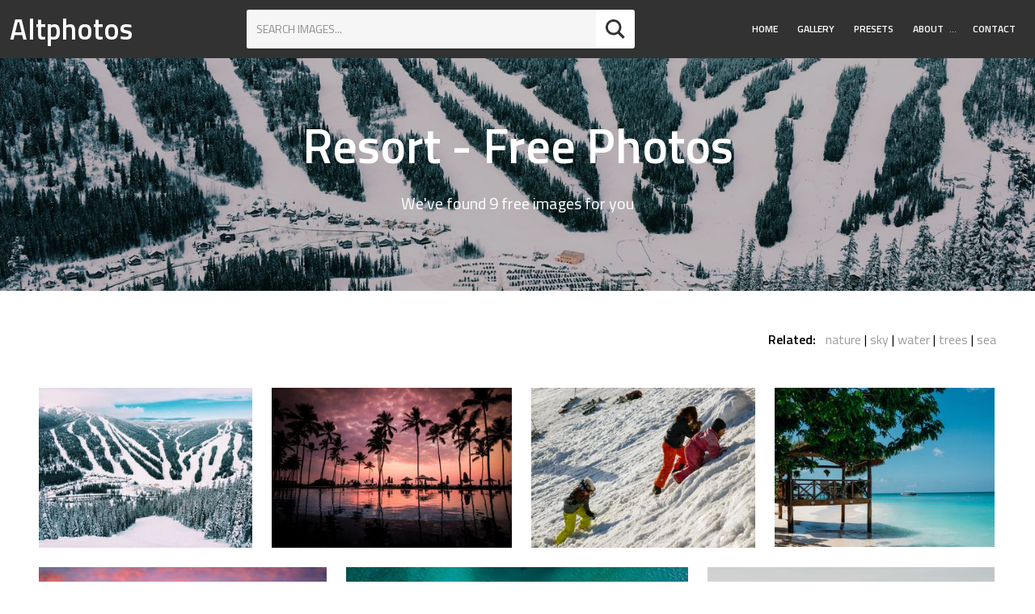

--- FILE ---
content_type: text/html; charset=utf-8
request_url: https://altphotos.com/free/resort/
body_size: 6367
content:
<!doctype html><html lang="en" class="no-js"><head><meta charset="utf-8"><title>Resort Free Photos</title><meta name="viewport" content="width=device-width,initial-scale=1"><link rel="dns-prefetch" href="//fonts.googleapis.com"><link href="https://fonts.googleapis.com/css?family=Titillium+Web:400,400i,600" rel="stylesheet"><link href="https://static.altphotos.com/css/style.877f9b5639e8.css" rel="stylesheet" type="text/css" media="all"><script src="https://static.altphotos.com/js/modernizr-custom.e37bd369327d.js"></script><link rel="apple-touch-icon" sizes="180x180" href="https://static.altphotos.com/apple-touch-icon.8aa36246937c.png"><link rel="icon" type="image/png" href="https://static.altphotos.com/favicon-32x32.794f54658611.png" sizes="32x32"><link rel="icon" type="image/png" href="https://static.altphotos.com/favicon-16x16.5f20a1803b80.png" sizes="16x16"><link rel="manifest" href="https://static.altphotos.com/manifest.d1b8dd00d2c8.json"><link rel="mask-icon" href="https://static.altphotos.com/safari-pinned-tab.ac6ea4c3251a.svg"><meta name="theme-color" content="#ffffff"></head><body id="body"><header id="masthead" class="site-header u-very-dark u-flex u-flex-wrap u-flex-jcsb u-flex-aic u-text-white a-none__ctnr"><strong class="site-header__logo"><a class="site-header__logolink" href="/">Altphotos</a></strong><form action="/search" method="get" class="search-form search-form--sh u-white u-r u-margin-small"><input class="search-form__input u-caps u-milli" type="text" name="q" value="" placeholder="Search images..." autocomplete="off" autofocus><button type="submit" class="search-button c-btn c-btn--icon u-r"><svg class="o-svg o-svg--normal u-margin-none"><use xlink:href="#iconmonstr-magnifier-2"/></svg></button></form><nav class="main-nav u-r"><a id="main-nav__toggle" href="#" class="main-nav__toggle u-margin-top-small u-margin-bottom-small u-relative"><svg class="main-nav__svg main-nav__toggle-open u-absolute js-visible o-svg o-svg--small"><use xlink:href="#iconmonstr-menu-1" /></svg><svg class="main-nav__svg main-nav__toggle-close u-absolute js-hidden  o-svg o-svg--small"><use xlink:href="#iconmonstr-x-mark-1" /></svg></a><ul id="main-nav__ul" class="main-nav__ul main-nav__ul-1 u-micro main-nav__ul-mclosed"><li class="main-nav__li main-nav__li-1"><a href="/" class="main-nav__a main-nav__a-1">Home</a></li><li class="main-nav__li main-nav__li-1"><a href="/gallery/" class="main-nav__a main-nav__a-1">Gallery</a></li><li class="main-nav__li main-nav__li-1"><a href="/presets/" class="main-nav__a main-nav__a-1">Presets</a></li><li class="main-nav__li main-nav__li-1 main-nav__li--wsub"><a href="/about/" class="main-nav__a main-nav__a-1">About</a><button class="js-main-nav__access_btn main-nav__access_btn"><span><span class="u-hidden-visually">Toggle Submenu</span>&hellip;</span></button><ul class="main-nav__ul main-nav__ul-2"><li class="main-nav__li main-nav__li-2"><a href="/privacy/" class="main-nav__a main-nav__a-2">Privacy</a></li></ul></li><li class="main-nav__li main-nav__li-1"><a href="/contact/" class="main-nav__a main-nav__a-1">Contact</a></li></ul></nav></header><main id="content" class="site-content"><header class="page-header js-page-header u-relative u-center"><h1>Resort - Free Photos</h1><p class="u-h4">
    We've found 9 free images for you
    </p><div class="page-header__imgcntnr u-absolute"><!-- Important!! data-ratio = image-width/image-height (for all ie+edge) --><img class="page-header__img js-page-header__img" src="https://media.altphotos.com/cache/images/2017/07/27/05/1504/snow-landscape-mountains-resort.jpg" data-ratio="1.33" alt="Canada&#39;s Alpine Village Sun Peaks Resort"></div></header><div class="band o-wrapper--48@desktop"><section class="c-relatedkeywords u-right u-margin-bottom-small"><h3 class="u-inlineblock u-h6 u-margin-bottom-none u-margin-right-small">Related:</h3><ul class="u-inlineblock o-list-inline o-list-inline--delimited "><li class="o-list-inline__item"><a href="/free/nature/" class="a--color">nature</a></li><li class="o-list-inline__item"><a href="/free/sky/" class="a--color">sky</a></li><li class="o-list-inline__item"><a href="/free/water/" class="a--color">water</a></li><li class="o-list-inline__item"><a href="/free/trees/" class="a--color">trees</a></li><li class="o-list-inline__item"><a href="/free/sea/" class="a--color">sea</a></li></ul></section><div class="fleximages fleximages--normal-m js-fleximages u-flex u-flex-wrap" data-rowheight="240"><div class="item fleximages__item" data-w="320" data-h="240"><a href="/photo/canadas-alpine-village-sun-peaks-resort-2091/"><img src="https://media.altphotos.com/cache/images/2017/07/27/05/x240/snow-landscape-mountains-resort.jpg" srcset="https://media.altphotos.com/cache/images/2017/07/27/05/x240/snow-landscape-mountains-resort.jpg 1x, https://media.altphotos.com/cache/images/2017/07/27/05/x480/snow-landscape-mountains-resort.jpg 2x" alt="Canada&#39;s Alpine Village Sun Peaks Resort"></a></div><div class="item fleximages__item" data-w="360" data-h="240"><a href="/photo/sunset-with-palm-trees-and-umbrellas-343/"><img src="https://media.altphotos.com/cache/images/2017/02/24/09/x240/tropics-swimming-pool-palms.jpg" srcset="https://media.altphotos.com/cache/images/2017/02/24/09/x240/tropics-swimming-pool-palms.jpg 1x, https://media.altphotos.com/cache/images/2017/02/24/09/x480/tropics-swimming-pool-palms.jpg 2x" alt="Sunset with Palm Trees and Umbrellas"></a></div><div class="item fleximages__item" data-w="336" data-h="240"><a href="/photo/children-playing-on-the-snow-3009/"><img src="https://media.altphotos.com/cache/images/2017/12/06/07/x240/snow-skiing-girls.jpg" srcset="https://media.altphotos.com/cache/images/2017/12/06/07/x240/snow-skiing-girls.jpg 1x, https://media.altphotos.com/cache/images/2017/12/06/07/x480/snow-skiing-girls.jpg 2x" alt="Children Playing on the Snow"></a></div><div class="item fleximages__item" data-w="332" data-h="240"><a href="/photo/7-mile-beach-3330/"><img src="https://media.altphotos.com/cache/images/2018/07/02/07/x240/7-mile-beach.jpg" srcset="https://media.altphotos.com/cache/images/2018/07/02/07/x240/7-mile-beach.jpg 1x, https://media.altphotos.com/cache/images/2018/07/02/07/x480/7-mile-beach.jpg 2x" alt="7 Mile Beach"></a></div><div class="item fleximages__item" data-w="360" data-h="240"><a href="/photo/pink-sunset-bora-bora-island-french-polynesia-2074/"><img src="https://media.altphotos.com/cache/images/2017/07/26/06/x240/bora-bora-hotel-sunset.jpg" srcset="https://media.altphotos.com/cache/images/2017/07/26/06/x240/bora-bora-hotel-sunset.jpg 1x, https://media.altphotos.com/cache/images/2017/07/26/06/x480/bora-bora-hotel-sunset.jpg 2x" alt="Pink Sunset Bora Bora Island, French Polynesia"></a></div><div class="item fleximages__item" data-w="427" data-h="240"><a href="/photo/awesome-maldives-resort-hotel-top-view-2815/"><img src="https://media.altphotos.com/cache/images/2017/10/04/09/x240/hotel-maldives.jpg" srcset="https://media.altphotos.com/cache/images/2017/10/04/09/x240/hotel-maldives.jpg 1x, https://media.altphotos.com/cache/images/2017/10/04/09/x480/hotel-maldives.jpg 2x" alt="Awesome Maldives Resort Hotel Top View"></a></div><div class="item fleximages__item" data-w="360" data-h="240"><a href="/photo/winter-snow-mountain-valley-with-village-474/"><img src="https://media.altphotos.com/cache/images/2017/02/28/10/x240/snow-valley-panorama-village.jpg" srcset="https://media.altphotos.com/cache/images/2017/02/28/10/x240/snow-valley-panorama-village.jpg 1x, https://media.altphotos.com/cache/images/2017/02/28/10/x480/snow-valley-panorama-village.jpg 2x" alt="Winter Snow Mountain Valley with Village"></a></div><div class="item fleximages__item" data-w="361" data-h="240"><a href="/photo/beach-shoreline-on-sunny-summer-day-with-people-bathing-sunbathing-and-relax-463/"><img src="https://media.altphotos.com/cache/images/2017/02/28/09/x240/beach-people-buildings.jpg" srcset="https://media.altphotos.com/cache/images/2017/02/28/09/x240/beach-people-buildings.jpg 1x, https://media.altphotos.com/cache/images/2017/02/28/09/x480/beach-people-buildings.jpg 2x" alt="Beach Shoreline on Sunny Summer Day with People Bathing, Sunbathing and Relax"></a></div><div class="item fleximages__item" data-w="427" data-h="240"><a href="/photo/holidays-in-the-paradise-azure-sea-palm-trees-peace-and-quiet-103/"><img src="https://media.altphotos.com/cache/images/2017/01/31/16/x240/tropics-island-paradise.jpg" srcset="https://media.altphotos.com/cache/images/2017/01/31/16/x240/tropics-island-paradise.jpg 1x, https://media.altphotos.com/cache/images/2017/01/31/16/x480/tropics-island-paradise.jpg 2x" alt="Holidays in the Paradise - Azure Sea, Palm Trees, Peace and Quiet"></a></div></div></div></main><footer id="site-info" class="site-footer__info o-box u-very-dark u-text-white u-center"><h2 class="u-h3 u-margin-top">Follow Us</h2><ul class="o-list-inline u-milli u-spacedletters"><li class="o-list-inline__item u-margin-right-small u-margin-left-small u-margin-bottom"><a class="c-btn c-btn--ghost" href="https://twitter.com/altphotos_com">Twitter</a></li><li class="o-list-inline__item u-margin-right-small u-margin-left-small u-margin-bottom"><a class="c-btn c-btn--ghost" href="https://www.facebook.com/altphotoscom">Facebook</a></li><li class="o-list-inline__item u-margin-right-small u-margin-left-small u-margin-bottom"><a class="c-btn c-btn--ghost" href="https://pinterest.com/altphotos/">Pinterest</a></li></ul><p class="u-micro">&copy; 2026 Altphotos.</p></footer><!-- #site-info --><a id="back-to-top" href="#body" class="back-to-top js-hidden u-caps u-micro a--none o-box o-box--tiny u-strong">Go to top</a><script type="text/javascript" src="https://static.altphotos.com/js/footer.681e3a9c4583.js" charset="utf-8"></script><svg width="0" height="0" xmlns="http://www.w3.org/2000/svg" class="u-absolute"><symbol viewBox="0 0 24 24" id="copyright-cc0"><title>copyright-cc0</title><path d="M12.1,0C12,0,12,0,12.1,0C5.4,0,0,5.4,0,12s5.4,12,12,12c0,0,0,0,0.1,0C18.7,24,24,18.6,24,12S18.7,0,12.1,0z M12.1,22
	C12,22,12,22,12.1,22C6.5,22,2,17.5,2,12c0-2.4,0.8-4.6,2.3-6.3l2.8,2.8l0.4,0.4l1.4,1.4l1.2,1.2l0.6,0.6l1.5,1.5l1.7,1.7l0.7,0.7
	l1.4,1.4l0.1,0.1l2.3,2.3C16.6,21.1,14.4,22,12.1,22z M14,12c0,0.1,0,0.1,0,0.2c0,0.1,0,0.3,0,0.4L13.4,12l-1.4-1.4l-1.8-1.8
	c0-0.1,0.1-0.3,0.1-0.4c0.1-0.2,0.2-0.4,0.3-0.6C11,7.4,11.4,7.2,12,7.2c0,0,0,0,0.1,0c0.8,0,1.3,0.4,1.6,1.2
	C13.8,9,13.9,10,14,11.2C14,11.4,14,11.7,14,12z M19.7,18.3l-3-3l-0.1-0.1c0.1-0.4,0.1-0.8,0.2-1.2c0.1-0.6,0.1-1.1,0.1-1.8
	c0-0.1,0-0.1,0-0.2c0-2.2-0.4-4-1.1-5.2c-0.7-1.3-2-1.9-3.7-1.9c0,0,0,0-0.1,0c-1.4,0-2.4,0.4-3.2,1.1C8.6,6.2,8.4,6.5,8.2,6.8
	c0,0,0,0,0,0L7.9,6.5L5.7,4.3C7.4,2.8,9.6,2,12,2c0,0,0,0,0.1,0C17.5,2,22,6.5,22,12C22,14.4,21.2,16.6,19.7,18.3z M13.5,16.3
	l1.9,1.9c-0.7,0.8-1.8,1.3-3.3,1.3c0,0,0,0-0.1,0c-1.8,0-3.1-0.6-3.8-1.9c-0.7-1.3-1.1-3.1-1.1-5.4c0-0.1,0-0.1,0-0.2
	c0-0.7,0.1-1.3,0.1-1.9L9.2,12l0.8,0.8c0,1.3,0.2,2.4,0.4,3.1c0.3,0.9,0.8,1.3,1.6,1.3c0,0,0,0,0.1,0C12.7,17.2,13.2,16.9,13.5,16.3
	z"/></symbol><symbol viewBox="0 0 24 24" id="iconmonstr-check-mark-1"><title>iconmonstr-check-mark-1</title><path d="M20.285 2l-11.285 11.567-5.286-5.011-3.714 3.716 9 8.728 15-15.285z"/></symbol><symbol viewBox="0 0 24 24" id="iconmonstr-check-mark-8"><title>iconmonstr-check-mark-8</title><path d="M12 2c5.514 0 10 4.486 10 10s-4.486 10-10 10-10-4.486-10-10 4.486-10 10-10zm0-2c-6.627 0-12 5.373-12 12s5.373 12 12 12 12-5.373 12-12-5.373-12-12-12zm6.25 8.891l-1.421-1.409-6.105 6.218-3.078-2.937-1.396 1.436 4.5 4.319 7.5-7.627z"/></symbol><symbol viewBox="0 0 24 24" id="iconmonstr-circle-2"><title>iconmonstr-circle-2</title><path d="M12 2c5.514 0 10 4.486 10 10s-4.486 10-10 10-10-4.486-10-10 4.486-10 10-10zm0-2c-6.627 0-12 5.373-12 12s5.373 12 12 12 12-5.373 12-12-5.373-12-12-12z"/></symbol><symbol viewBox="0 0 24 24" id="iconmonstr-cursor-16"><title>iconmonstr-cursor-16</title><path d="M6 11v-4l-6 5 6 5v-4h12v4l6-5-6-5v4z"/></symbol><symbol viewBox="0 0 24 24" id="iconmonstr-download-17"><title>iconmonstr-download-17</title><path d="M8 20h3v-5h2v5h3l-4 4-4-4zm11.479-12.908c-.212-3.951-3.473-7.092-7.479-7.092s-7.267 3.141-7.479 7.092c-2.57.463-4.521 2.706-4.521 5.408 0 3.037 2.463 5.5 5.5 5.5h3.5v-2h-3.5c-1.93 0-3.5-1.57-3.5-3.5 0-2.797 2.479-3.833 4.433-3.72-.167-4.218 2.208-6.78 5.567-6.78 3.453 0 5.891 2.797 5.567 6.78 1.745-.046 4.433.751 4.433 3.72 0 1.93-1.57 3.5-3.5 3.5h-3.5v2h3.5c3.037 0 5.5-2.463 5.5-5.5 0-2.702-1.951-4.945-4.521-5.408z"/></symbol><symbol viewBox="0 0 24 24" id="iconmonstr-drop-2"><title>iconmonstr-drop-2</title><path d="M12 3.571c3.658 5.437 6 9.223 6 12.503 0 3.268-2.691 5.926-6 5.926s-6-2.658-6-5.925c0-3.281 2.341-7.067 6-12.504zm0-3.571c-4.87 7.197-8 11.699-8 16.075 0 4.378 3.579 7.925 8 7.925s8-3.547 8-7.925c0-4.376-3.13-8.878-8-16.075z"/></symbol><symbol viewBox="0 0 24 24" id="iconmonstr-drop-6"><title>iconmonstr-drop-6</title><path d="M12 0c-4.87 7.197-8 11.699-8 16.075 0 4.378 3.579 7.925 8 7.925s8-3.547 8-7.925c0-4.376-3.13-8.878-8-16.075zm-.027 5.12c.467.725 1.027 1.987 1.027 3.32 0 3.908-4 4.548-4 2.17 0-1.633 1.988-4.044 2.973-5.49z"/></symbol><symbol viewBox="0 0 24 24" id="iconmonstr-facebook-5"><title>iconmonstr-facebook-5</title><path d="M12 2c5.514 0 10 4.486 10 10s-4.486 10-10 10-10-4.486-10-10 4.486-10 10-10zm0-2c-6.627 0-12 5.373-12 12s5.373 12 12 12 12-5.373 12-12-5.373-12-12-12zm-2 10h-2v2h2v6h3v-6h1.82l.18-2h-2v-.833c0-.478.096-.667.558-.667h1.442v-2.5h-2.404c-1.798 0-2.596.792-2.596 2.308v1.692z"/></symbol><symbol viewBox="0 0 24 24" id="iconmonstr-favorite-1"><title>iconmonstr-favorite-1</title><path d="M12 4.435c-1.989-5.399-12-4.597-12 3.568 0 4.068 3.06 9.481 12 14.997 8.94-5.516 12-10.929 12-14.997 0-8.118-10-8.999-12-3.568z"/></symbol><symbol viewBox="0 0 24 24" id="iconmonstr-filter-5"><title>iconmonstr-filter-5</title><path d="M23 0l-8.412 15h-5.215l-8.373-15h22zm-13 17v7h4v-7h-4z"/></symbol><symbol viewBox="0 0 24 24" id="iconmonstr-google-plus-5"><title>iconmonstr-google-plus-5</title><path d="M12 2c5.514 0 10 4.486 10 10s-4.486 10-10 10-10-4.486-10-10 4.486-10 10-10zm0-2c-6.627 0-12 5.373-12 12s5.373 12 12 12 12-5.373 12-12-5.373-12-12-12zm-2.5 11.5v1.2h1.985c-.08.514-.601 1.51-1.985 1.51-1.194 0-2.17-.99-2.17-2.21s.976-2.21 2.17-2.21c.681 0 1.135.29 1.396.541l.949-.916c-.61-.57-1.401-.915-2.345-.915-1.936 0-3.5 1.565-3.5 3.5s1.564 3.5 3.5 3.5c2.02 0 3.359-1.419 3.359-3.419 0-.23-.024-.405-.055-.58h-3.304zm0 0 8.5 1h-1.5v1.5h-1v-1.5h-1.5v-1h1.5v-1.5h1v1.5h1.5v1z"/></symbol><symbol viewBox="0 0 24 24" id="iconmonstr-instagram-15"><title>iconmonstr-instagram-15</title><path d="M12 2c5.514 0 10 4.486 10 10s-4.486 10-10 10-10-4.486-10-10 4.486-10 10-10zm0-2c-6.627 0-12 5.373-12 12s5.373 12 12 12 12-5.373 12-12-5.373-12-12-12zm0 7.082c1.602 0 1.792.006 2.425.035 1.627.074 2.385.845 2.46 2.459.028.633.034.822.034 2.424s-.006 1.792-.034 2.424c-.075 1.613-.832 2.386-2.46 2.46-.633.028-.822.035-2.425.035-1.602 0-1.792-.006-2.424-.035-1.63-.075-2.385-.849-2.46-2.46-.028-.632-.035-.822-.035-2.424s.007-1.792.035-2.424c.074-1.615.832-2.386 2.46-2.46.632-.029.822-.034 2.424-.034zm0-1.082c-1.63 0-1.833.007-2.474.037-2.18.1-3.39 1.309-3.49 3.489-.029.641-.036.845-.036 2.474 0 1.63.007 1.834.036 2.474.1 2.179 1.31 3.39 3.49 3.49.641.029.844.036 2.474.036 1.63 0 1.834-.007 2.475-.036 2.176-.1 3.391-1.309 3.489-3.49.029-.64.036-.844.036-2.474 0-1.629-.007-1.833-.036-2.474-.098-2.177-1.309-3.39-3.489-3.489-.641-.03-.845-.037-2.475-.037zm0 2.919c-1.701 0-3.081 1.379-3.081 3.081s1.38 3.081 3.081 3.081 3.081-1.379 3.081-3.081c0-1.701-1.38-3.081-3.081-3.081zm0 5.081c-1.105 0-2-.895-2-2 0-1.104.895-2 2-2 1.104 0 2.001.895 2.001 2s-.897 2-2.001 2zm3.202-5.922c-.397 0-.72.322-.72.72 0 .397.322.72.72.72.398 0 .721-.322.721-.72 0-.398-.322-.72-.721-.72z"/></symbol><symbol viewBox="0 0 24 24" id="iconmonstr-magnifier-2"><title>iconmonstr-magnifier-2</title><path d="M23.809 21.646l-6.205-6.205c1.167-1.605 1.857-3.579 1.857-5.711 0-5.365-4.365-9.73-9.731-9.73-5.365 0-9.73 4.365-9.73 9.73 0 5.366 4.365 9.73 9.73 9.73 2.034 0 3.923-.627 5.487-1.698l6.238 6.238 2.354-2.354zm-20.955-11.916c0-3.792 3.085-6.877 6.877-6.877s6.877 3.085 6.877 6.877-3.085 6.877-6.877 6.877c-3.793 0-6.877-3.085-6.877-6.877z"/></symbol><symbol viewBox="0 0 24 24" id="iconmonstr-menu-1"><title>iconmonstr-menu-1</title><path d="M24 6h-24v-4h24v4zm0 4h-24v4h24v-4zm0 8h-24v4h24v-4z"/></symbol><symbol viewBox="0 0 24 24" id="iconmonstr-photo-camera-3"><title>iconmonstr-photo-camera-3</title><path d="M5 4h-3v-1h3v1zm14 9c0 1.654-1.346 3-3 3s-3-1.346-3-3 1.346-3 3-3 3 1.346 3 3zm-1 0c0-1.104-.896-2-2-2s-2 .896-2 2 .896 2 2 2 2-.896 2-2zm6-8v16h-24v-16h24zm-16 3h-5v2h5v-2zm13 5c0-2.761-2.238-5-5-5s-5 2.239-5 5 2.238 5 5 5 5-2.239 5-5z"/></symbol><symbol viewBox="0 0 24 24" id="iconmonstr-photo-camera-6"><title>iconmonstr-photo-camera-6</title><path d="M5 4h-3v-1h3v1zm12 9c0 2.206-1.794 4-4 4s-4-1.794-4-4 1.794-4 4-4 4 1.794 4 4zm-1 0c0-1.657-1.342-3-3-3s-3 1.343-3 3 1.342 3 3 3 3-1.343 3-3zm8-8v17h-24v-17h5.93c.669 0 1.293-.334 1.664-.891l1.406-2.109h8l1.406 2.109c.371.557.995.891 1.664.891h3.93zm-19 4c0-.552-.447-1-1-1s-1 .448-1 1 .447 1 1 1 1-.448 1-1zm14 4c0-3.314-2.687-6-6-6s-6 2.686-6 6 2.687 6 6 6 6-2.686 6-6z"/></symbol><symbol viewBox="0 0 24 24" id="iconmonstr-pinterest-5"><title>iconmonstr-pinterest-5</title><path d="M12 2c5.514 0 10 4.486 10 10s-4.486 10-10 10-10-4.486-10-10 4.486-10 10-10zm0-2c-6.627 0-12 5.373-12 12s5.373 12 12 12 12-5.373 12-12-5.373-12-12-12zm0 6c-3.313 0-6 2.686-6 6 0 2.542 1.581 4.712 3.812 5.587-.052-.475-.1-1.203.022-1.721.108-.468.703-2.982.703-2.982s-.181-.359-.181-.891c0-.834.485-1.457 1.087-1.457.512 0 .759.385.759.845 0 .516-.328 1.285-.497 1.998-.142.598.3 1.084.889 1.084 1.066 0 1.887-1.124 1.887-2.747 0-1.437-1.032-2.441-2.507-2.441-1.707 0-2.709 1.28-2.709 2.604 0 .516.199 1.068.446 1.368.049.06.056.112.041.173l-.165.68c-.027.11-.088.134-.201.081-.75-.349-1.219-1.444-1.219-2.325 0-1.893 1.375-3.63 3.964-3.63 2.082 0 3.7 1.482 3.7 3.465 0 2.068-1.304 3.732-3.114 3.732-.608 0-1.179-.315-1.375-.689l-.374 1.426c-.135.521-.501 1.175-.746 1.573.562.173 1.16.267 1.778.267 3.313 0 6-2.687 6-6 0-3.314-2.687-6-6-6z"/></symbol><symbol viewBox="0 0 24 24" id="iconmonstr-share-2"><title>iconmonstr-share-2</title><path d="M5 9c1.654 0 3 1.346 3 3s-1.346 3-3 3-3-1.346-3-3 1.346-3 3-3zm0-2c-2.762 0-5 2.239-5 5s2.238 5 5 5 5-2.239 5-5-2.238-5-5-5zm15 9c-1.165 0-2.204.506-2.935 1.301l-5.488-2.927c-.23.636-.549 1.229-.944 1.764l5.488 2.927c-.072.301-.121.611-.121.935 0 2.209 1.791 4 4 4s4-1.791 4-4-1.791-4-4-4zm0 6c-1.103 0-2-.897-2-2s.897-2 2-2 2 .897 2 2-.897 2-2 2zm0-22c-2.209 0-4 1.791-4 4 0 .324.049.634.121.935l-5.488 2.927c.395.536.713 1.128.944 1.764l5.488-2.927c.731.795 1.77 1.301 2.935 1.301 2.209 0 4-1.791 4-4s-1.791-4-4-4zm0 6c-1.103 0-2-.897-2-2s.897-2 2-2 2 .897 2 2-.897 2-2 2z"/></symbol><symbol viewBox="0 0 24 24" id="iconmonstr-twitter-5"><title>iconmonstr-twitter-5</title><path d="M12 2c5.514 0 10 4.486 10 10s-4.486 10-10 10-10-4.486-10-10 4.486-10 10-10zm0-2c-6.627 0-12 5.373-12 12s5.373 12 12 12 12-5.373 12-12-5.373-12-12-12zm6.5 8.778c-.441.196-.916.328-1.414.388.509-.305.898-.787 1.083-1.362-.476.282-1.003.487-1.564.597-.448-.479-1.089-.778-1.796-.778-1.59 0-2.758 1.483-2.399 3.023-2.045-.103-3.86-1.083-5.074-2.572-.645 1.106-.334 2.554.762 3.287-.403-.013-.782-.124-1.114-.308-.027 1.14.791 2.207 1.975 2.445-.346.094-.726.116-1.112.042.313.978 1.224 1.689 2.3 1.709-1.037.812-2.34 1.175-3.647 1.021 1.09.699 2.383 1.106 3.773 1.106 4.572 0 7.154-3.861 6.998-7.324.482-.346.899-.78 1.229-1.274z"/></symbol><symbol viewBox="0 0 24 24" id="iconmonstr-x-mark-1"><title>iconmonstr-x-mark-1</title><path d="M24 20.188l-8.315-8.209 8.2-8.282-3.697-3.697-8.212 8.318-8.31-8.203-3.666 3.666 8.321 8.24-8.206 8.313 3.666 3.666 8.237-8.318 8.285 8.203z"/></symbol></svg><script>
$.endlessPaginate({
    onCompleted: function(data) {
        flexImages({selector: '.fleximages', rowHeight: 240});
    }
});
</script><!-- Piwik --><script type="text/javascript">
              var _paq = _paq || [];
              _paq.push(['trackPageView']);
              _paq.push(['enableLinkTracking']);
              (function() {
                var u="//stats.altphotos.com/";
                _paq.push(['setTrackerUrl', u+'piwik.php']);
                _paq.push(['setSiteId', '1']);
                var d=document, g=d.createElement('script'), s=d.getElementsByTagName('script')[0];
                g.type='text/javascript'; g.async=true; g.defer=true; g.src=u+'piwik.js'; s.parentNode.insertBefore(g,s);
              })();
            </script><!-- End Piwik Code --><script defer src="https://static.cloudflareinsights.com/beacon.min.js/vcd15cbe7772f49c399c6a5babf22c1241717689176015" integrity="sha512-ZpsOmlRQV6y907TI0dKBHq9Md29nnaEIPlkf84rnaERnq6zvWvPUqr2ft8M1aS28oN72PdrCzSjY4U6VaAw1EQ==" data-cf-beacon='{"version":"2024.11.0","token":"ac247d26aeee4327ad4dc09c351918ea","r":1,"server_timing":{"name":{"cfCacheStatus":true,"cfEdge":true,"cfExtPri":true,"cfL4":true,"cfOrigin":true,"cfSpeedBrain":true},"location_startswith":null}}' crossorigin="anonymous"></script>
</body></html>

--- FILE ---
content_type: text/css
request_url: https://static.altphotos.com/css/style.877f9b5639e8.css
body_size: 5853
content:
html{box-sizing:border-box}*,*:before,*:after{box-sizing:inherit}/*! normalize.css v4.2.0 | MIT License | github.com/necolas/normalize.css */html{font-family:sans-serif;line-height:1.15;-ms-text-size-adjust:100%;-webkit-text-size-adjust:100%}body{margin:0}article,aside,details,figcaption,figure,footer,header,main,menu,nav,section,summary{display:block}audio,canvas,progress,video{display:inline-block}audio:not([controls]){display:none;height:0}progress{vertical-align:baseline}template,[hidden]{display:none}a{background-color:transparent;-webkit-text-decoration-skip:objects}a:active,a:hover{outline-width:0}abbr[title]{border-bottom:none;text-decoration:underline;text-decoration:underline dotted}b,strong{font-weight:inherit}b,strong{font-weight:bolder}dfn{font-style:italic}h1{font-size:2em;margin:0.67em 0}mark{background-color:#ff0;color:#000}small{font-size:80%}sub,sup{font-size:75%;line-height:0;position:relative;vertical-align:baseline}sub{bottom:-0.25em}sup{top:-0.5em}img{border-style:none}svg:not(:root){overflow:hidden}code,kbd,pre,samp{font-family:monospace, monospace;font-size:1em}figure{margin:1em 40px}hr{box-sizing:content-box;height:0;overflow:visible}button,input,optgroup,select,textarea{font:inherit;margin:0}optgroup{font-weight:bold}button,input{overflow:visible}button,select{text-transform:none}button,html [type="button"],[type="reset"],[type="submit"]{-webkit-appearance:button}button::-moz-focus-inner,[type="button"]::-moz-focus-inner,[type="reset"]::-moz-focus-inner,[type="submit"]::-moz-focus-inner{border-style:none;padding:0}button:-moz-focusring,[type="button"]:-moz-focusring,[type="reset"]:-moz-focusring,[type="submit"]:-moz-focusring{outline:1px dotted ButtonText}fieldset{border:1px solid #c0c0c0;margin:0 2px;padding:0.35em 0.625em 0.75em}legend{box-sizing:border-box;color:inherit;display:table;max-width:100%;padding:0;white-space:normal}textarea{overflow:auto}[type="checkbox"],[type="radio"]{box-sizing:border-box;padding:0}[type="number"]::-webkit-inner-spin-button,[type="number"]::-webkit-outer-spin-button{height:auto}[type="search"]{-webkit-appearance:textfield;outline-offset:-2px}[type="search"]::-webkit-search-cancel-button,[type="search"]::-webkit-search-decoration{-webkit-appearance:none}::-webkit-input-placeholder{color:inherit;opacity:0.54}::-webkit-file-upload-button{-webkit-appearance:button;font:inherit}body,h1,h2,h3,h4,h5,h6,blockquote,p,pre,dl,dd,ol,ul,figure,hr,fieldset,legend{margin:0;padding:0}li>ol,li>ul{margin-bottom:0}table{border-collapse:collapse;border-spacing:0}address,h1,h2,h3,h4,h5,h6,blockquote,p,pre dl,ol,ul,figure,hr,table,fieldset{margin-bottom:1.5rem}dd,ol,ul{margin-left:1.5rem}html{font-size:1em;line-height:1.5;overflow-y:scroll;min-height:100%}html{font-family:"Titillium Web",sans-serif;font-weight:400}h1{font-size:3.75rem;line-height:1.2}h2{font-size:2.25rem;line-height:1.3333333}h3{font-size:1.5rem;line-height:1}h4{font-size:1.25rem;line-height:1.2}h5{font-size:1.125rem;line-height:1.3333333}h6{font-size:1rem;line-height:1.5}@media (max-width: 29.99em){h1{font-size:2.25rem;line-height:1.3333333}h2{font-size:1.5rem;line-height:1}h3{font-size:1.25rem;line-height:1.2}h4{font-size:1.125rem;line-height:1.3333333}h5{font-size:1rem;line-height:1.5}h6{font-size:.875rem;line-height:1.7142857}}*:focus{outline:1px dotted;outline-offset:3px;opacity:.8}.h__subtitle{display:block}a,.a--color:hover{color:inherit}a:hover,.a-none__ctnr a,.a--none,.a--color{text-decoration:none}.a--color{color:#9b9b9b;transition:.5s}button,input,select,textarea{font:inherit}img{max-width:100%;font-style:italic;vertical-align:middle}img[width],img[height]{max-width:none}table{width:100%}input[type="text"],input[type="email"]{background:transparent;border:1px solid}.o-wrapper{padding-right:0.75rem;padding-left:0.75rem;margin-right:auto;margin-left:auto;width:100%;max-width:1164px}.o-wrapper:after{content:"" !important;display:block !important;clear:both !important}.o-wrapper--48\@desktop{padding-left:0.75rem;padding-right:0.75rem}@media (min-width: 46.25em){.o-wrapper--48\@desktop{max-width:100%;padding-left:3rem;padding-right:3rem}}.o-layout{display:block;margin:0;padding:0;list-style:none;margin-left:-24px;font-size:0}.o-layout__item{box-sizing:border-box;display:inline-block;vertical-align:top;width:100%;padding-left:24px;font-size:1rem}.o-layout--tiny{margin-left:-6px}.o-layout--tiny>.o-layout__item{padding-left:6px}.o-layout--small{margin-left:-12px}.o-layout--small>.o-layout__item{padding-left:12px}.o-layout--large{margin-left:-32px}.o-layout--large>.o-layout__item{padding-left:32px}.o-layout--huge{margin-left:-96px}.o-layout--huge>.o-layout__item{padding-left:96px}.o-layout--flush{margin-left:0}.o-layout--flush>.o-layout__item{padding-left:0}.o-layout--middle>.o-layout__item{vertical-align:middle}.o-layout--bottom>.o-layout__item{vertical-align:bottom}.o-layout--center{text-align:center}.o-layout--center>.o-layout__item{text-align:left}.o-layout--right{text-align:right}.o-layout--right>.o-layout__item{text-align:left}.o-layout--reverse{direction:rtl}.o-layout--reverse>.o-layout__item{direction:ltr;text-align:left}.o-layout__item--auto{width:auto}.o-list-bare{list-style:none;margin-left:0}.o-list-inline{margin-left:0;list-style:none}.o-list-inline__item{display:inline-block}.o-list-inline--delimited{font-size:0}.o-list-inline--delimited>.o-list-inline__item{font-size:1rem}.o-list-inline--delimited>.o-list-inline__item+.o-list-inline__item:before{content:" | "}.o-box{display:block;padding:24px}.o-box:after{content:"" !important;display:block !important;clear:both !important}.o-box>:last-child{margin-bottom:0}.o-box--flush{padding:0}.o-box--tiny{padding:6px}.o-box--small{padding:12px}.o-box--large{padding:32px}.o-box--huge{padding:96px}@media (max-width: 29.99em){.o-box--reduce{padding:0.75rem}}@media (min-width: 46.25em) and (max-width: 64.0525em){.o-box--reduce{padding:0.75rem}}.o-svg{fill:currentColor;vertical-align:bottom}.o-svg--normal{width:1.5rem;height:1.5rem}.o-svg--small{width:0.75rem;height:0.75rem}.o-svg--medium{width:1.125rem;height:1.125rem}.o-svg--large{width:3rem;height:3rem}.o-img--fill{width:100%}a img{transition:.5s}a:hover img{opacity:.8}.c-btn{display:inline-block;vertical-align:middle;font:inherit;text-align:center;margin:0;cursor:pointer;padding:12px 24px;border-radius:3px;text-transform:uppercase;font-weight:600;border:none;position:relative}.c-btn:after{content:"";position:absolute;left:0;right:0;top:0;bottom:0;background:currentColor;opacity:0;transition:0.25s;pointer-events:none}.c-btn:hover:after,.c-btn:focus:after{opacity:.15}.c-btn,.c-btn:hover,.c-btn:active,.c-btn:focus{text-decoration:none}.c-btn--primary{background-color:#23B3A7;box-shadow:0 2px 0 rgba(0,0,0,0.4),0 2px 0 #23B3A7}.c-btn--primary,.c-btn--primary:hover,.c-btn--primary:active,.c-btn--primary:focus{color:#fff}.c-btn--icon{padding:12px}.c-btn--secondary{background-color:#4a4a4a;box-shadow:inset 0 0 60px 40px transparent,0 2px 0 #000}.c-btn--secondary,.c-btn--secondary:hover,.c-btn--secondary:active,.c-btn--secondary:focus{color:#fff}.c-btn--light,input.c-btn--light{background-color:#e8e8e8;box-shadow:0 2px 0 rgba(0,0,0,0.4),0 2px 0 #e8e8e8;border:none}.c-btn--like{background:#DC4977;box-shadow:inset 0 0 60px 40px transparent,0 2px 0 rgba(0,0,0,0.4),0 2px 0 #DC4977}.c-btn--like.liked{background:transparent;box-shadow:none;pointer-events:none;color:#DC4977}.c-btn--small{padding:.375rem .75rem;font-size:.625rem;line-height:1}.c-btn--large{padding:1.5rem 2rem}.c-btn--icon{padding:12px}.c-btn--ghost{border:1px solid currentColor;padding:11px 23px;transition:0.3s}.c-btn--ghost,.c-btn--ghost:hover,.c-btn--ghost:active,.c-btn--ghost:focus{background:none}.c-btn--ghost.c-btn--small{padding:5px 11px}.c-btn--ghost.c-btn--large{padding:23px 31px}.c-btn--ghost.u-text-light:hover,.c-btn--ghost.u-text-light:focus{color:white;background:#9b9b9b;border-color:#9b9b9b}.c-btn--ghost.u-text-white:hover,.c-btn--ghost.u-text-white:focus{color:#323232;background:#fff;border-color:#fff}.band{padding-top:24px;padding-bottom:24px}@media (min-width: 46.25em){.band{padding-top:48px;padding-bottom:48px}}.main-nav{background:inherit}.main-nav__ul{list-style:none;text-transform:uppercase}.main-nav__ul-1{margin:0}.main-nav__toggle{display:block;height:3rem;width:3rem;padding:1.125rem}@media (max-width: 64.0525em){.main-nav__ul-1{position:fixed;top:4.5rem;left:0;right:0;bottom:0;padding:0.75rem;margin:0;background:inherit;overflow:auto;opacity:0;visibility:hidden}.main-nav__ul-mopened{opacity:1;visibility:visible}.activated{transition:opacity visibility 0.6s}.main-nav__a{padding:0.375rem 0.25rem;display:block;position:relative}.main-nav__a:after{content:'';position:absolute;bottom:0;left:0;right:0;border-bottom:1px solid;opacity:.15;transition:.5s}.main-nav__a:focus{outline:none}.main-nav__a:hover:after,.main-nav__a:focus:after{opacity:.5}.main-nav__access_btn{display:none}}@media (min-width: 64.0625em){.main-nav{margin-right:0.75rem}.no-flexbox .main-nav{float:right}.main-nav__ul-1{display:flex;transition:none}.no-flexbox .main-nav__li-1{float:left}.main-nav__li{position:relative;transition:.5s}.main-nav__ul-2{position:absolute;top:100%;right:0;margin:0;text-align:right;background:#222;visibility:hidden;opacity:0;transition:.5s}.main-nav__li-2{padding:0.375rem 0.75rem}.main-nav__li-1:hover .main-nav__ul-2,.main-nav__li-1:focus .main-nav__ul-2,.main-nav__li-1.js-submenu .main-nav__ul-2{opacity:1;visibility:visible}.main-nav__a-1{padding:1.5rem 0.75rem;display:block}.main-nav__li--wsub .main-nav__a-1{padding-right:1.5rem}.main-nav__li-1:hover,.main-nav__li-1:focus,.main-nav__li-1--active{background:#222}.main-nav__li-2:hover,.main-nav__li-2:focus{background:#000}.main-nav__toggle{display:none}.main-nav__access_btn{color:inherit;background:transparent;border:0;padding:0;position:absolute;top:1.5rem;right:0.5rem}.main-nav__li-1:hover .main-nav__access_btn{pointer-events:none}}.site-content{padding-top:4.5rem}.site-header{position:fixed;height:4.5rem;left:0;right:0;top:0;z-index:2}.site-header__logo{margin:0 0.5rem 0 0.75rem;line-height:4.5rem}@media (min-width: 30em){.site-header__logo{font-size:2.25rem}}.site-footer__widget{flex:1 0 21rem;min-width:15rem;padding:1.5rem;width:50%;max-width:50%}@media (max-width: 46.24em){.site-footer__widget{max-width:100%}}@media (min-width: 46.25em){.site-footer--4 .site-footer__widget{flex:1 0 50%}}@media (max-width: 64.0525em){.site-footer--3{max-width:45rem}}@media (min-width: 64.0625em){.site-footer--3 .site-footer__widget{flex:1 0 33.33%;width:33.33%;max-width:33.33%}.site-footer--4 .site-footer__widget{flex:1 0 25%;width:25%;max-width:25%}}@media (min-width: 71.25em){.no-flexbox .site-footer{padding-left:calc(50% - 570px);padding-right:calc(50% - 570px)}}.page-header{padding:1.5rem 0.75rem 3rem;color:#fff}.page-header--main{padding-bottom:7.5rem}.page-header__imgcntnr{left:0;right:0;top:0;bottom:0;background-color:black;overflow:hidden;z-index:-1}.page-header__img{opacity:0.75;width:100%;height:100%;object-fit:cover}@media (min-width: 30em){.page-header{padding-top:4.5rem;padding-bottom:4.5rem}.page-header--main{padding-bottom:12rem}.page-header--ba{padding-top:7.5rem;padding-bottom:7.5rem}}@media (min-width: 71.25em){.page-header{padding-left:calc(50% - 570px);padding-right:calc(50% - 570px)}}.page-header__download{bottom:0.75rem;right:0.75rem;position:absolute}.no-objectfit .page-header__img{height:auto;position:absolute;max-width:none;left:0}.aside__inner-2{margin-bottom:1.5rem}.aside__inner-2:last-child{margin-bottom:0}.pagin__nav{min-width:calc(100% - 1.5rem);margin-left:0.75rem;margin-right:0.75rem;flex:1 0 calc(100% - 1.5rem)}.pagin__maxpage{right:0;bottom:-1.5rem}.pagin__ctnr__item:only-child{justify-content:flex-end}.pagin__ctnr--small input,.pagin__ctnr--small input+a{height:1.5rem;vertical-align:bottom}@media (max-width: 29.99em){.pagin__ctnr__item{width:100%}}@media (min-width: 30em){.pagin__more{flex:1 1 24rem;max-width:24rem;margin-left:auto;margin-right:auto}}.no-checked .simili-radio,.no-js .simili-radio{display:none}.checked .use-simili-radio{position:absolute;opacity:0}.simili-radio{width:12px;height:12px;display:inline-block;margin-right:0.375rem}.simili-radio--colors .simili-radio__svg{width:18px;height:18px}.checked .radio-list__label,.checked .radio-list__label__span{display:flex}.no-js .radio-list__label,.no-checked .radio-list__label{display:inline-block;padding-left:0.5rem}.radio-list__label__span{align-items:center}.use-simili-radio:focus+label .o-svg{border:1px dotted grey;border-radius:2px}.simili-radio__svg--checked,.use-simili-radio:checked+label .simili-radio__svg--unchecked{visibility:hidden}.use-simili-radio:checked+label .simili-radio__svg--checked{visibility:visible}.colors__li{display:inline-block}.contact-form__fieldset{border-color:currentColor}.contact-form__ctnr__field{width:100%}@media (min-width: 30em){.contact-form__ctnr__field{width:calc(50% - 0.75rem)}}.contact-form input[type="text"],.contact-form input[type="email"],.contact-form textarea{border:none;background:#e8e8e8;box-shadow:none;transition:.5s;box-shadow:inset 0 0 0 1px transparent}.contact-form input[type="text"]:focus,.contact-form input[type="email"]:focus,.contact-form textarea:focus{outline:none;box-shadow:inset 0 0 0 1px currentColor}.contact-form__field label{display:block;font-weight:600;text-transform:uppercase}input[name="subscribe"]{transition:0.25s}input[name="subscribe"]:hover{background-color:#656565}.share__ctnr{position:relative}.page-header-share__ctnr{position:absolute;left:0.75rem;bottom:0.75rem;text-transform:uppercase}.share__items{left:2rem;right:2rem}.share__share{display:block}.share__item{flex:1;transition:.5s;opacity:0.66}.share__item:hover{opacity:1}.page-header .share__items{left:0;right:auto;width:140px}.details__table th,.details__table td{border:1px solid;padding:0 0.375rem}.details__table td{text-align:right}.details__table th{text-align:left}.search-form{color:#323232;max-width:30rem;flex-direction:row;display:inline-flex;flex:1;z-index:2;transition:.5s;will-change:width, left;transform:translate3d(0, 0, 0)}.search-form--header{position:absolute;width:calc(100% - 1.5rem);left:0.75rem}@media (min-width: 30em){.search-form--header{width:30rem;left:calc(50% - 15rem)}}.search-form--sh{position:relative}.search-form--header,.seach-form__filters{box-shadow:0 10px 30px #323232}.search-button{background:transparent;color:inherit}.search-form__input{flex:1;transition:0.3s}.search-form__input:focus{outline:none;background:#f5f5f5}input.search-form__input{border:none;padding-left:0.75rem}.search-form__input:first-child{border-radius:3px 0 0 3px}.search-form__filter{border-top-right-radius:0;border-bottom-right-radius:0}.seach-form__filters,.search-form{border-radius:3px}.seach-form__filters{top:calc(100% + 0.5rem);left:0;right:0}.options-set{padding:0 0.75rem 0.75rem;width:calc(50% - 0.375rem)}.options-set__title{padding:0 0.375rem}.js-fixed{position:fixed;top:0.75rem;left:calc(50% - 12rem);width:24rem}@media (max-width: 64.0525em){.js-fixed{right:3rem;left:0.75rem;width:auto;max-width:none}}@media (max-width: 29.99em){.search-form--sh{position:absolute;right:2.25rem;left:0;top:0;opacity:0;visibility:hidden}.search-form--sh.js-active{opacity:1;visibility:visible}}.back-to-top{position:fixed;padding:0.375rem 0.75rem;bottom:1rem;right:1rem;transition:.5s;background:rgba(0,0,0,0.75);color:white}.fleximages__item{flex:0 0 auto}.fleximages--normal-m{margin-left:-0.75rem;width:calc( 100% + 1.5rem )}.fleximages--normal-m .fleximages__item{margin:0.75rem}.fleximages--small-m{margin-left:-0.375rem;width:calc( 100% + 0.75rem )}.fleximages--small-m .fleximages__item{margin:0.375rem}.shutterstock__ctnr{max-height:1400px;transition:1s .25s;opacity:1}@media (max-width: 46.24em){.shutterstock__ctnr{max-height:none}}.shutterstock__block{margin-bottom:1.125rem}.spinner{margin-left:auto;margin-right:auto;height:3rem;transition:1s;overflow:hidden}.spinner-hidden{height:0;opacity:0;visibility:hidden}.spinner__rect{background-color:currentColor;height:100%;width:.375rem;margin:0 0.0625rem;-webkit-animation:sk-stretchdelay 1.2s infinite ease-in-out;animation:sk-stretchdelay 1.2s infinite ease-in-out}.spinner__rect-2{-webkit-animation-delay:-1.1s;animation-delay:-1.1s}.spinner__rect-3{-webkit-animation-delay:-1.0s;animation-delay:-1.0s}.spinner__rect-4{-webkit-animation-delay:-0.9s;animation-delay:-0.9s}.spinner__rect-5{-webkit-animation-delay:-0.8s;animation-delay:-0.8s}@-webkit-keyframes sk-stretchdelay{0%, 40%, 100%{-webkit-transform:scaleY(0.4)}20%{-webkit-transform:scaleY(1)}}@keyframes sk-stretchdelay{0%, 40%, 100%{transform:scaleY(0.4);-webkit-transform:scaleY(0.4)}20%{transform:scaleY(1);-webkit-transform:scaleY(1)}}.flash__ctnr{position:fixed;left:0;right:0;z-index:10}.flash{color:#fff;border-radius:3px;margin-bottom:0.75rem;z-index:10}.flash.js-hidden{height:0;padding:0;margin:0}.flash--success{background:rgba(35,179,167,0.9)}.flash--info{background:rgba(53,139,191,0.9)}.flash--warning{background:rgba(230,135,37,0.9)}.flash--error{background:rgba(177,49,49,0.9)}.flash--debug{background:rgba(173,131,168,0.9)}.flash svg{display:block}.c-blinking-cursor{visibility:hidden;position:absolute;pointer-events:none;left:calc(50% - 2px);top:0.75rem;-webkit-animation:1s blink step-end infinite;-moz-animation:1s blink step-end infinite;-ms-animation:1s blink step-end infinite;-o-animation:1s blink step-end infinite;animation:1s blink step-end infinite}input[value=""] ~ .c-blinking-cursor{visibility:visible}input:focus ~ .c-blinking-cursor{visibility:hidden}@keyframes "blink"{from, to{color:transparent}50%{color:black}}@-moz-keyframes blink{from, to{color:transparent}50%{color:black}}@-webkit-keyframes "blink"{from, to{color:transparent}50%{color:black}}@-ms-keyframes "blink"{from, to{color:transparent}50%{color:black}}@-o-keyframes "blink"{from, to{color:transparent}50%{color:black}}.ba-slider{position:relative;overflow:hidden}.ba-slider--header{z-index:0}.ba-slider img{width:100%;display:block;max-width:none}.ba-slider .resize{position:absolute;top:0;left:0;height:100%;width:50%;overflow:hidden}.ba-slider .resize img{opacity:1}.ba-slider .handle{position:absolute;left:50%;top:0;bottom:0;width:1px;margin-left:-1px;background:rgba(0,0,0,0.25);cursor:ew-resize}.ba-slider__icon{color:#fff;position:absolute;left:-0.75rem;bottom:0.5rem}.preset__label{left:1.5rem;top:0.75rem;padding:0.25rem 0.5rem;background:#fff}.ba-slider__label{color:#fff;background:rgba(0,0,0,0.5)}.preset--initial{left:auto;right:0.75rem}.preset--resize{left:0.75rem}.t-fstadd{background-image:url("../images/fst-concrete-bg.42f0b7967ab5.jpg");background-size:cover;background-position:center center;background-repeat:no-repeat;background-clip:content-box}@media (min-width: 46.25em){.t-fstadd{display:flex;flex-direction:column}}.t-fstadd__inner{flex:1;height:calc(100% - 3rem);background:rgba(48,48,48,0.25);margin:1.5rem;flex-direction:column;box-shadow:inset 0 0 30px rgba(0,0,0,0.2);transition:.5s}.t-fstadd__a{color:#ffc000;text-decoration:none;text-transform:uppercase;transition:.5s;font-size:.875rem;line-height:1.7142857;font-weight:600}.t-fstadd__a:hover{color:#fff}.u-clearfix:after{content:"" !important;display:block !important;clear:both !important}.u-1\/1{width:100% !important}.u-1\/2{width:50% !important}.u-2\/2{width:100% !important}.u-1\/3{width:33.3333333% !important}.u-2\/3{width:66.6666667% !important}.u-3\/3{width:100% !important}.u-1\/4{width:25% !important}.u-2\/4{width:50% !important}.u-3\/4{width:75% !important}.u-4\/4{width:100% !important}@media (min-width: 20em){.u-1\/1\@mobile{width:100% !important}.u-1\/2\@mobile{width:50% !important}.u-2\/2\@mobile{width:100% !important}.u-1\/3\@mobile{width:33.3333333% !important}.u-2\/3\@mobile{width:66.6666667% !important}.u-3\/3\@mobile{width:100% !important}.u-1\/4\@mobile{width:25% !important}.u-2\/4\@mobile{width:50% !important}.u-3\/4\@mobile{width:75% !important}.u-4\/4\@mobile{width:100% !important}}@media (min-width: 30em){.u-1\/1\@tablet{width:100% !important}.u-1\/2\@tablet{width:50% !important}.u-2\/2\@tablet{width:100% !important}.u-1\/3\@tablet{width:33.3333333% !important}.u-2\/3\@tablet{width:66.6666667% !important}.u-3\/3\@tablet{width:100% !important}.u-1\/4\@tablet{width:25% !important}.u-2\/4\@tablet{width:50% !important}.u-3\/4\@tablet{width:75% !important}.u-4\/4\@tablet{width:100% !important}}@media (min-width: 46.25em){.u-1\/1\@desktop{width:100% !important}.u-1\/2\@desktop{width:50% !important}.u-2\/2\@desktop{width:100% !important}.u-1\/3\@desktop{width:33.3333333% !important}.u-2\/3\@desktop{width:66.6666667% !important}.u-3\/3\@desktop{width:100% !important}.u-1\/4\@desktop{width:25% !important}.u-2\/4\@desktop{width:50% !important}.u-3\/4\@desktop{width:75% !important}.u-4\/4\@desktop{width:100% !important}}@media (min-width: 64.0625em){.u-1\/1\@wide{width:100% !important}.u-1\/2\@wide{width:50% !important}.u-2\/2\@wide{width:100% !important}.u-1\/3\@wide{width:33.3333333% !important}.u-2\/3\@wide{width:66.6666667% !important}.u-3\/3\@wide{width:100% !important}.u-1\/4\@wide{width:25% !important}.u-2\/4\@wide{width:50% !important}.u-3\/4\@wide{width:75% !important}.u-4\/4\@wide{width:100% !important}}.u-h1{font-size:3.75rem;line-height:1.2}.u-h2{font-size:2.25rem;line-height:1.3333333}.u-h3{font-size:1.5rem;line-height:1}.u-h4{font-size:1.25rem;line-height:1.2}.u-h5{font-size:1.125rem;line-height:1.3333333}.u-h6{font-size:1rem;line-height:1.5}.u-normal{font-weight:400}.u-strong,.main-nav__a-1,.options-set__title{font-weight:600}.u-italic{font-style:italic}.u-center{text-align:center !important}.u-left{text-align:left !important}.u-right{text-align:right !important}.u-banner-type{font-size:1.25rem;line-height:1.6}.u-milli{font-size:.875rem !important;line-height:1.7142857 !important}.u-micro{font-size:.75rem !important;line-height:2 !important}.u-border{box-shadow:inset 0 0 0 1px currentColor}.u-caps,.site-footer__title,.options-set__title{text-transform:uppercase}.u-spacedletters{letter-spacing:1px}.u-h3--multiline{line-height:1.3333}.u-h4--multiline{line-height:1.6}.u-line,.u-block{display:block}.u-inlineblock{display:inline-block}.u-inline{display:inline}@media (max-width: 29.99em){.u-h6,body,.o-layout__item{font-size:.875rem;line-height:1.7142857}.u-h1{font-size:1.5rem;line-height:1}.u-h2{font-size:1.25rem;line-height:1.2}.u-h3{font-size:1.125rem;line-height:1.3333333}.u-h4{font-size:1rem;line-height:1.5}.u-banner-type,.u-h5{font-size:1rem;line-height:1.5}.u-milli{font-size:.75rem !important;line-height:2 !important}.u-micro{font-size:.625rem !important;line-height:2.4 !important}}.u-padding{padding:24px !important}.u-padding-huge{padding:48px !important}.u-padding-tiny{padding:6px !important}.u-padding-small{padding:12px !important}.u-padding-none{padding:0 !important}.u-padding-top{padding-top:24px !important}.u-padding-top-huge{padding-top:48px !important}.u-padding-top-tiny{padding-top:6px !important}.u-padding-top-small{padding-top:12px !important}.u-padding-top-none{padding-top:0 !important}.u-padding-right{padding-right:24px !important}.u-padding-right-huge{padding-right:48px !important}.u-padding-right-tiny{padding-right:6px !important}.u-padding-right-small{padding-right:12px !important}.u-padding-right-none{padding-right:0 !important}.u-padding-bottom{padding-bottom:24px !important}.u-padding-bottom-huge{padding-bottom:48px !important}.u-padding-bottom-tiny{padding-bottom:6px !important}.u-padding-bottom-small{padding-bottom:12px !important}.u-padding-bottom-none{padding-bottom:0 !important}.u-padding-left{padding-left:24px !important}.u-padding-left-huge{padding-left:48px !important}.u-padding-left-tiny{padding-left:6px !important}.u-padding-left-small{padding-left:12px !important}.u-padding-left-none{padding-left:0 !important}.u-margin{margin:24px !important}.u-margin-huge{margin:48px !important}.u-margin-tiny{margin:6px !important}.u-margin-small{margin:12px !important}.u-margin-none{margin:0 !important}.u-margin-top{margin-top:24px !important}.u-margin-top-huge{margin-top:48px !important}.u-margin-top-tiny{margin-top:6px !important}.u-margin-top-small{margin-top:12px !important}.u-margin-top-none{margin-top:0 !important}.u-margin-right{margin-right:24px !important}.u-margin-right-huge{margin-right:48px !important}.u-margin-right-tiny{margin-right:6px !important}.u-margin-right-small{margin-right:12px !important}.u-margin-right-none{margin-right:0 !important}.u-margin-bottom{margin-bottom:24px !important}.u-margin-bottom-huge{margin-bottom:48px !important}.u-margin-bottom-tiny{margin-bottom:6px !important}.u-margin-bottom-small{margin-bottom:12px !important}.u-margin-bottom-none{margin-bottom:0 !important}.u-margin-left{margin-left:24px !important}.u-margin-left-huge{margin-left:48px !important}.u-margin-left-tiny{margin-left:6px !important}.u-margin-left-small{margin-left:12px !important}.u-margin-left-none{margin-left:0 !important}.u-relative{position:relative !important}.u-absolute{position:absolute !important}.u-flex{display:flex}.u-flex-wrap{flex-wrap:wrap}.u-flex-aic{align-items:center}.u-flex-jcsb{justify-content:space-between}.u-flex-jcc{justify-content:center}.u-hide-overflow{overflow:hidden}.flexbox .o-box.u-flex:after{content:none !important}@media (max-width: 46.24em){.u-mb-up2\@desktop{margin-bottom:1.5rem}}.u-light{background:#e8e8e8}.u-white{background:#fff}.u-dark{background:#4A4A4A}.u-action{background:#23B3A7}.u-very-dark{background:#323232}.u-black{background:#101010}.u-text-white{color:white}.u-text-light{color:#9b9b9b}.u-text-error{color:#DC4977}.u-hidden-visually{border:0 !important;clip:rect(0 0 0 0) !important;height:1px !important;margin:-1px !important;overflow:hidden !important;padding:0 !important;position:absolute !important;width:1px !important}.u-hidden{display:none !important}.js-hidden{opacity:0;visibility:hidden;transition:.5s}.js-visible{opacity:1;visibility:visible;transition:.5s}.js-hidden--height{opacity:0;overflow:hidden;max-height:0;margin:0 !important}@media print{*,*:before,*:after,*:first-letter,*:first-line{background:transparent !important;color:#000 !important;box-shadow:none !important;text-shadow:none !important}a,a:visited{text-decoration:underline}a[href]:after{content:" (" attr(href) ")"}abbr[title]:after{content:" (" attr(title) ")"}a[href^="#"]:after,a[href^="javascript:"]:after{content:""}pre,blockquote{border:1px solid #999;page-break-inside:avoid}thead{display:table-header-group}tr,img{page-break-inside:avoid}img{max-width:100% !important}p,h2,h3{orphans:3;widows:3}h2,h3{page-break-after:avoid}}.no-flexbox .u-flex:after,.no-flexbox .pagin__ctnr--small:after{content:"" !important;display:block !important;clear:both !important}.no-flexbox .u-flex>:nth-child(n):not(.u-r){float:left}.no-flexbox .u-r,.no-flexbox .u-flex>.u-r{float:right}


--- FILE ---
content_type: application/javascript
request_url: https://static.altphotos.com/js/modernizr-custom.e37bd369327d.js
body_size: 1734
content:
/*! modernizr 3.3.1 (Custom Build) | MIT *
 * http://modernizr.com/download/?-checked-flexbox-objectfit-mq-setclasses !*/
!function(e,n,t){function r(e,n){return typeof e===n}function o(){var e,n,t,o,i,s,a;for(var f in g)if(g.hasOwnProperty(f)){if(e=[],n=g[f],n.name&&(e.push(n.name.toLowerCase()),n.options&&n.options.aliases&&n.options.aliases.length))for(t=0;t<n.options.aliases.length;t++)e.push(n.options.aliases[t].toLowerCase());for(o=r(n.fn,"function")?n.fn():n.fn,i=0;i<e.length;i++)s=e[i],a=s.split("."),1===a.length?Modernizr[a[0]]=o:(!Modernizr[a[0]]||Modernizr[a[0]]instanceof Boolean||(Modernizr[a[0]]=new Boolean(Modernizr[a[0]])),Modernizr[a[0]][a[1]]=o),x.push((o?"":"no-")+a.join("-"))}}function i(e){var n=b.className,t=Modernizr._config.classPrefix||"";if(S&&(n=n.baseVal),Modernizr._config.enableJSClass){var r=new RegExp("(^|\\s)"+t+"no-js(\\s|$)");n=n.replace(r,"$1"+t+"js$2")}Modernizr._config.enableClasses&&(n+=" "+t+e.join(" "+t),S?b.className.baseVal=n:b.className=n)}function s(){return"function"!=typeof n.createElement?n.createElement(arguments[0]):S?n.createElementNS.call(n,"http://www.w3.org/2000/svg",arguments[0]):n.createElement.apply(n,arguments)}function a(){var e=n.body;return e||(e=s(S?"svg":"body"),e.fake=!0),e}function f(e,t,r,o){var i,f,l,u,c="modernizr",d=s("div"),p=a();if(parseInt(r,10))for(;r--;)l=s("div"),l.id=o?o[r]:c+(r+1),d.appendChild(l);return i=s("style"),i.type="text/css",i.id="s"+c,(p.fake?p:d).appendChild(i),p.appendChild(d),i.styleSheet?i.styleSheet.cssText=e:i.appendChild(n.createTextNode(e)),d.id=c,p.fake&&(p.style.background="",p.style.overflow="hidden",u=b.style.overflow,b.style.overflow="hidden",b.appendChild(p)),f=t(d,e),p.fake?(p.parentNode.removeChild(p),b.style.overflow=u,b.offsetHeight):d.parentNode.removeChild(d),!!f}function l(e,n){return!!~(""+e).indexOf(n)}function u(e){return e.replace(/([A-Z])/g,function(e,n){return"-"+n.toLowerCase()}).replace(/^ms-/,"-ms-")}function c(n,r){var o=n.length;if("CSS"in e&&"supports"in e.CSS){for(;o--;)if(e.CSS.supports(u(n[o]),r))return!0;return!1}if("CSSSupportsRule"in e){for(var i=[];o--;)i.push("("+u(n[o])+":"+r+")");return i=i.join(" or "),f("@supports ("+i+") { #modernizr { position: absolute; } }",function(e){return"absolute"==getComputedStyle(e,null).position})}return t}function d(e){return e.replace(/([a-z])-([a-z])/g,function(e,n,t){return n+t.toUpperCase()}).replace(/^-/,"")}function p(e,n,o,i){function a(){u&&(delete j.style,delete j.modElem)}if(i=r(i,"undefined")?!1:i,!r(o,"undefined")){var f=c(e,o);if(!r(f,"undefined"))return f}for(var u,p,m,h,v,y=["modernizr","tspan"];!j.style;)u=!0,j.modElem=s(y.shift()),j.style=j.modElem.style;for(m=e.length,p=0;m>p;p++)if(h=e[p],v=j.style[h],l(h,"-")&&(h=d(h)),j.style[h]!==t){if(i||r(o,"undefined"))return a(),"pfx"==n?h:!0;try{j.style[h]=o}catch(g){}if(j.style[h]!=v)return a(),"pfx"==n?h:!0}return a(),!1}function m(e,n){return function(){return e.apply(n,arguments)}}function h(e,n,t){var o;for(var i in e)if(e[i]in n)return t===!1?e[i]:(o=n[e[i]],r(o,"function")?m(o,t||n):o);return!1}function v(e,n,t,o,i){var s=e.charAt(0).toUpperCase()+e.slice(1),a=(e+" "+k.join(s+" ")+s).split(" ");return r(n,"string")||r(n,"undefined")?p(a,n,o,i):(a=(e+" "+P.join(s+" ")+s).split(" "),h(a,n,t))}function y(e,n,r){return v(e,t,t,n,r)}var g=[],C={_version:"3.3.1",_config:{classPrefix:"",enableClasses:!0,enableJSClass:!0,usePrefixes:!0},_q:[],on:function(e,n){var t=this;setTimeout(function(){n(t[e])},0)},addTest:function(e,n,t){g.push({name:e,fn:n,options:t})},addAsyncTest:function(e){g.push({name:null,fn:e})}},Modernizr=function(){};Modernizr.prototype=C,Modernizr=new Modernizr;var x=[],b=n.documentElement,S="svg"===b.nodeName.toLowerCase(),_=function(){var n=e.matchMedia||e.msMatchMedia;return n?function(e){var t=n(e);return t&&t.matches||!1}:function(n){var t=!1;return f("@media "+n+" { #modernizr { position: absolute; } }",function(n){t="absolute"==(e.getComputedStyle?e.getComputedStyle(n,null):n.currentStyle).position}),t}}();C.mq=_;var w=C.testStyles=f;Modernizr.addTest("checked",function(){return w("#modernizr {position:absolute} #modernizr input {margin-left:10px} #modernizr :checked {margin-left:20px;display:block}",function(e){var n=s("input");return n.setAttribute("type","checkbox"),n.setAttribute("checked","checked"),e.appendChild(n),20===n.offsetLeft})});var z="Moz O ms Webkit",k=C._config.usePrefixes?z.split(" "):[];C._cssomPrefixes=k;var E={elem:s("modernizr")};Modernizr._q.push(function(){delete E.elem});var j={style:E.elem.style};Modernizr._q.unshift(function(){delete j.style});var P=C._config.usePrefixes?z.toLowerCase().split(" "):[];C._domPrefixes=P,C.testAllProps=v,C.testAllProps=y,Modernizr.addTest("flexbox",y("flexBasis","1px",!0));var T=function(n){var r,o=prefixes.length,i=e.CSSRule;if("undefined"==typeof i)return t;if(!n)return!1;if(n=n.replace(/^@/,""),r=n.replace(/-/g,"_").toUpperCase()+"_RULE",r in i)return"@"+n;for(var s=0;o>s;s++){var a=prefixes[s],f=a.toUpperCase()+"_"+r;if(f in i)return"@-"+a.toLowerCase()+"-"+n}return!1};C.atRule=T;var N=C.prefixed=function(e,n,t){return 0===e.indexOf("@")?T(e):(-1!=e.indexOf("-")&&(e=d(e)),n?v(e,n,t):v(e,"pfx"))};Modernizr.addTest("objectfit",!!N("objectFit"),{aliases:["object-fit"]}),o(),i(x),delete C.addTest,delete C.addAsyncTest;for(var A=0;A<Modernizr._q.length;A++)Modernizr._q[A]();e.Modernizr=Modernizr}(window,document);

--- FILE ---
content_type: application/javascript
request_url: https://static.altphotos.com/js/footer.681e3a9c4583.js
body_size: 17392
content:
(function(){/*! Zepto 1.2.0 - zepto event ajax form ie deferred callbacks touch - zeptojs.com/license */
var Zepto=function(){var undefined,key,$,classList,emptyArray=[],concat=emptyArray.concat,filter=emptyArray.filter,slice=emptyArray.slice,document=window.document,elementDisplay={},classCache={},cssNumber={"column-count":1,columns:1,"font-weight":1,"line-height":1,opacity:1,"z-index":1,zoom:1},fragmentRE=/^\s*<(\w+|!)[^>]*>/,singleTagRE=/^<(\w+)\s*\/?>(?:<\/\1>|)$/,tagExpanderRE=/<(?!area|br|col|embed|hr|img|input|link|meta|param)(([\w:]+)[^>]*)\/>/gi,rootNodeRE=/^(?:body|html)$/i,capitalRE=/([A-Z])/g,methodAttributes=["val","css","html","text","data","width","height","offset"],adjacencyOperators=["after","prepend","before","append"],table=document.createElement("table"),tableRow=document.createElement("tr"),containers={tr:document.createElement("tbody"),tbody:table,thead:table,tfoot:table,td:tableRow,th:tableRow,"*":document.createElement("div")},readyRE=/complete|loaded|interactive/,simpleSelectorRE=/^[\w-]*$/,class2type={},toString=class2type.toString,zepto={},camelize,uniq,tempParent=document.createElement("div"),propMap={tabindex:"tabIndex",readonly:"readOnly",for:"htmlFor",class:"className",maxlength:"maxLength",cellspacing:"cellSpacing",cellpadding:"cellPadding",rowspan:"rowSpan",colspan:"colSpan",usemap:"useMap",frameborder:"frameBorder",contenteditable:"contentEditable"},isArray=Array.isArray||function(object){return object instanceof Array;};zepto.matches=function(element,selector){if(!selector||!element||element.nodeType!==1)return false;var matchesSelector=element.matches||element.webkitMatchesSelector||element.mozMatchesSelector||element.oMatchesSelector||element.matchesSelector;if(matchesSelector)return matchesSelector.call(element,selector);var match,parent=element.parentNode,temp=!parent;if(temp)(parent=tempParent).appendChild(element);match=~zepto.qsa(parent,selector).indexOf(element);temp&&tempParent.removeChild(element);return match;};function type(obj){return obj==null?String(obj):class2type[toString.call(obj)]||"object";}
function isFunction(value){return type(value)=="function";}
function isWindow(obj){return obj!=null&&obj==obj.window;}
function isDocument(obj){return obj!=null&&obj.nodeType==obj.DOCUMENT_NODE;}
function isObject(obj){return type(obj)=="object";}
function isPlainObject(obj){return isObject(obj)&&!isWindow(obj)&&Object.getPrototypeOf(obj)==Object.prototype;}
function likeArray(obj){var length=!!obj&&"length"in obj&&obj.length,type=$.type(obj);return"function"!=type&&!isWindow(obj)&&("array"==type||length===0||typeof length=="number"&&length>0&&length-1 in obj);}
function compact(array){return filter.call(array,function(item){return item!=null;});}
function flatten(array){return array.length>0?$.fn.concat.apply([],array):array;}
camelize=function(str){return str.replace(/-+(.)?/g,function(match,chr){return chr?chr.toUpperCase():"";});};function dasherize(str){return str.replace(/::/g,"/").replace(/([A-Z]+)([A-Z][a-z])/g,"$1_$2").replace(/([a-z\d])([A-Z])/g,"$1_$2").replace(/_/g,"-").toLowerCase();}
uniq=function(array){return filter.call(array,function(item,idx){return array.indexOf(item)==idx;});};function classRE(name){return name in classCache?classCache[name]:classCache[name]=new RegExp("(^|\\s)"+name+"(\\s|$)");}
function maybeAddPx(name,value){return typeof value=="number"&&!cssNumber[dasherize(name)]?value+"px":value;}
function defaultDisplay(nodeName){var element,display;if(!elementDisplay[nodeName]){element=document.createElement(nodeName);document.body.appendChild(element);display=getComputedStyle(element,"").getPropertyValue("display");element.parentNode.removeChild(element);display=="none"&&(display="block");elementDisplay[nodeName]=display;}
return elementDisplay[nodeName];}
function children(element){return"children"in element?slice.call(element.children):$.map(element.childNodes,function(node){if(node.nodeType==1)return node;});}
function Z(dom,selector){var i,len=dom?dom.length:0;for(i=0;i<len;i++)this[i]=dom[i];this.length=len;this.selector=selector||"";}
zepto.fragment=function(html,name,properties){var dom,nodes,container;if(singleTagRE.test(html))dom=$(document.createElement(RegExp.$1));if(!dom){if(html.replace)html=html.replace(tagExpanderRE,"<$1></$2>");if(name===undefined)name=fragmentRE.test(html)&&RegExp.$1;if(!(name in containers))name="*";container=containers[name];container.innerHTML=""+html;dom=$.each(slice.call(container.childNodes),function(){container.removeChild(this);});}
if(isPlainObject(properties)){nodes=$(dom);$.each(properties,function(key,value){if(methodAttributes.indexOf(key)>-1)nodes[key](value);else nodes.attr(key,value);});}
return dom;};zepto.Z=function(dom,selector){return new Z(dom,selector);};zepto.isZ=function(object){return object instanceof zepto.Z;};zepto.init=function(selector,context){var dom;if(!selector)return zepto.Z();else if(typeof selector=="string"){selector=selector.trim();if(selector[0]=="<"&&fragmentRE.test(selector))dom=zepto.fragment(selector,RegExp.$1,context),selector=null;else if(context!==undefined)return $(context).find(selector);else dom=zepto.qsa(document,selector);}else if(isFunction(selector))return $(document).ready(selector);else if(zepto.isZ(selector))return selector;else{if(isArray(selector))dom=compact(selector);else if(isObject(selector))dom=[selector],selector=null;else if(fragmentRE.test(selector))dom=zepto.fragment(selector.trim(),RegExp.$1,context),selector=null;else if(context!==undefined)return $(context).find(selector);else dom=zepto.qsa(document,selector);}
return zepto.Z(dom,selector);};$=function(selector,context){return zepto.init(selector,context);};function extend(target,source,deep){for(key in source)if(deep&&(isPlainObject(source[key])||isArray(source[key]))){if(isPlainObject(source[key])&&!isPlainObject(target[key]))target[key]={};if(isArray(source[key])&&!isArray(target[key]))target[key]=[];extend(target[key],source[key],deep);}else if(source[key]!==undefined)target[key]=source[key];}
$.extend=function(target){var deep,args=slice.call(arguments,1);if(typeof target=="boolean"){deep=target;target=args.shift();}
args.forEach(function(arg){extend(target,arg,deep);});return target;};zepto.qsa=function(element,selector){var found,maybeID=selector[0]=="#",maybeClass=!maybeID&&selector[0]==".",nameOnly=maybeID||maybeClass?selector.slice(1):selector,isSimple=simpleSelectorRE.test(nameOnly);return element.getElementById&&isSimple&&maybeID?(found=element.getElementById(nameOnly))?[found]:[]:element.nodeType!==1&&element.nodeType!==9&&element.nodeType!==11?[]:slice.call(isSimple&&!maybeID&&element.getElementsByClassName?maybeClass?element.getElementsByClassName(nameOnly):element.getElementsByTagName(selector):element.querySelectorAll(selector));};function filtered(nodes,selector){return selector==null?$(nodes):$(nodes).filter(selector);}
$.contains=document.documentElement.contains?function(parent,node){return parent!==node&&parent.contains(node);}:function(parent,node){while(node&&(node=node.parentNode))if(node===parent)return true;return false;};function funcArg(context,arg,idx,payload){return isFunction(arg)?arg.call(context,idx,payload):arg;}
function setAttribute(node,name,value){value==null?node.removeAttribute(name):node.setAttribute(name,value);}
function className(node,value){var klass=node.className||"",svg=klass&&klass.baseVal!==undefined;if(value===undefined)return svg?klass.baseVal:klass;svg?klass.baseVal=value:node.className=value;}
function deserializeValue(value){try{return value?value=="true"||(value=="false"?false:value=="null"?null:+value+""==value?+value:/^[\[\{]/.test(value)?$.parseJSON(value):value):value;}catch(e){return value;}}
$.type=type;$.isFunction=isFunction;$.isWindow=isWindow;$.isArray=isArray;$.isPlainObject=isPlainObject;$.isEmptyObject=function(obj){var name;for(name in obj)return false;return true;};$.isNumeric=function(val){var num=Number(val),type=typeof val;return val!=null&&type!="boolean"&&(type!="string"||val.length)&&!isNaN(num)&&isFinite(num)||false;};$.inArray=function(elem,array,i){return emptyArray.indexOf.call(array,elem,i);};$.camelCase=camelize;$.trim=function(str){return str==null?"":String.prototype.trim.call(str);};$.uuid=0;$.support={};$.expr={};$.noop=function(){};$.map=function(elements,callback){var value,values=[],i,key;if(likeArray(elements))for(i=0;i<elements.length;i++){value=callback(elements[i],i);if(value!=null)values.push(value);}else for(key in elements){value=callback(elements[key],key);if(value!=null)values.push(value);}
return flatten(values);};$.each=function(elements,callback){var i,key;if(likeArray(elements)){for(i=0;i<elements.length;i++)if(callback.call(elements[i],i,elements[i])===false)return elements;}else{for(key in elements)if(callback.call(elements[key],key,elements[key])===false)return elements;}
return elements;};$.grep=function(elements,callback){return filter.call(elements,callback);};if(window.JSON)$.parseJSON=JSON.parse;$.each("Boolean Number String Function Array Date RegExp Object Error".split(" "),function(i,name){class2type["[object "+name+"]"]=name.toLowerCase();});$.fn={constructor:zepto.Z,length:0,forEach:emptyArray.forEach,reduce:emptyArray.reduce,push:emptyArray.push,sort:emptyArray.sort,splice:emptyArray.splice,indexOf:emptyArray.indexOf,concat:function(){var i,value,args=[];for(i=0;i<arguments.length;i++){value=arguments[i];args[i]=zepto.isZ(value)?value.toArray():value;}
return concat.apply(zepto.isZ(this)?this.toArray():this,args);},map:function(fn){return $($.map(this,function(el,i){return fn.call(el,i,el);}));},slice:function(){return $(slice.apply(this,arguments));},ready:function(callback){if(readyRE.test(document.readyState)&&document.body)callback($);else document.addEventListener("DOMContentLoaded",function(){callback($);},false);return this;},get:function(idx){return idx===undefined?slice.call(this):this[idx>=0?idx:idx+this.length];},toArray:function(){return this.get();},size:function(){return this.length;},remove:function(){return this.each(function(){if(this.parentNode!=null)this.parentNode.removeChild(this);});},each:function(callback){emptyArray.every.call(this,function(el,idx){return callback.call(el,idx,el)!==false;});return this;},filter:function(selector){if(isFunction(selector))return this.not(this.not(selector));return $(filter.call(this,function(element){return zepto.matches(element,selector);}));},add:function(selector,context){return $(uniq(this.concat($(selector,context))));},is:function(selector){return this.length>0&&zepto.matches(this[0],selector);},not:function(selector){var nodes=[];if(isFunction(selector)&&selector.call!==undefined)this.each(function(idx){if(!selector.call(this,idx))nodes.push(this);});else{var excludes=typeof selector=="string"?this.filter(selector):likeArray(selector)&&isFunction(selector.item)?slice.call(selector):$(selector);this.forEach(function(el){if(excludes.indexOf(el)<0)nodes.push(el);});}
return $(nodes);},has:function(selector){return this.filter(function(){return isObject(selector)?$.contains(this,selector):$(this).find(selector).size();});},eq:function(idx){return idx===-1?this.slice(idx):this.slice(idx,+idx+1);},first:function(){var el=this[0];return el&&!isObject(el)?el:$(el);},last:function(){var el=this[this.length-1];return el&&!isObject(el)?el:$(el);},find:function(selector){var result,$this=this;if(!selector)result=$();else if(typeof selector=="object")result=$(selector).filter(function(){var node=this;return emptyArray.some.call($this,function(parent){return $.contains(parent,node);});});else if(this.length==1)result=$(zepto.qsa(this[0],selector));else result=this.map(function(){return zepto.qsa(this,selector);});return result;},closest:function(selector,context){var nodes=[],collection=typeof selector=="object"&&$(selector);this.each(function(_,node){while(node&&!(collection?collection.indexOf(node)>=0:zepto.matches(node,selector)))node=node!==context&&!isDocument(node)&&node.parentNode;if(node&&nodes.indexOf(node)<0)nodes.push(node);});return $(nodes);},parents:function(selector){var ancestors=[],nodes=this;while(nodes.length>0)nodes=$.map(nodes,function(node){if((node=node.parentNode)&&!isDocument(node)&&ancestors.indexOf(node)<0){ancestors.push(node);return node;}});return filtered(ancestors,selector);},parent:function(selector){return filtered(uniq(this.pluck("parentNode")),selector);},children:function(selector){return filtered(this.map(function(){return children(this);}),selector);},contents:function(){return this.map(function(){return this.contentDocument||slice.call(this.childNodes);});},siblings:function(selector){return filtered(this.map(function(i,el){return filter.call(children(el.parentNode),function(child){return child!==el;});}),selector);},empty:function(){return this.each(function(){this.innerHTML="";});},pluck:function(property){return $.map(this,function(el){return el[property];});},show:function(){return this.each(function(){this.style.display=="none"&&(this.style.display="");if(getComputedStyle(this,"").getPropertyValue("display")=="none")this.style.display=defaultDisplay(this.nodeName);});},replaceWith:function(newContent){return this.before(newContent).remove();},wrap:function(structure){var func=isFunction(structure);if(this[0]&&!func)var dom=$(structure).get(0),clone=dom.parentNode||this.length>1;return this.each(function(index){$(this).wrapAll(func?structure.call(this,index):clone?dom.cloneNode(true):dom);});},wrapAll:function(structure){if(this[0]){$(this[0]).before(structure=$(structure));var children;while((children=structure.children()).length)structure=children.first();$(structure).append(this);}
return this;},wrapInner:function(structure){var func=isFunction(structure);return this.each(function(index){var self=$(this),contents=self.contents(),dom=func?structure.call(this,index):structure;contents.length?contents.wrapAll(dom):self.append(dom);});},unwrap:function(){this.parent().each(function(){$(this).replaceWith($(this).children());});return this;},clone:function(){return this.map(function(){return this.cloneNode(true);});},hide:function(){return this.css("display","none");},toggle:function(setting){return this.each(function(){var el=$(this);(setting===undefined?el.css("display")=="none":setting)?el.show():el.hide();});},prev:function(selector){return $(this.pluck("previousElementSibling")).filter(selector||"*");},next:function(selector){return $(this.pluck("nextElementSibling")).filter(selector||"*");},html:function(html){return 0 in arguments?this.each(function(idx){var originHtml=this.innerHTML;$(this).empty().append(funcArg(this,html,idx,originHtml));}):0 in this?this[0].innerHTML:null;},text:function(text){return 0 in arguments?this.each(function(idx){var newText=funcArg(this,text,idx,this.textContent);this.textContent=newText==null?"":""+newText;}):0 in this?this.pluck("textContent").join(""):null;},attr:function(name,value){var result;return typeof name=="string"&&!(1 in arguments)?0 in this&&this[0].nodeType==1&&(result=this[0].getAttribute(name))!=null?result:undefined:this.each(function(idx){if(this.nodeType!==1)return;if(isObject(name))for(key in name)setAttribute(this,key,name[key]);else setAttribute(this,name,funcArg(this,value,idx,this.getAttribute(name)));});},removeAttr:function(name){return this.each(function(){this.nodeType===1&&name.split(" ").forEach(function(attribute){setAttribute(this,attribute);},this);});},prop:function(name,value){name=propMap[name]||name;return 1 in arguments?this.each(function(idx){this[name]=funcArg(this,value,idx,this[name]);}):this[0]&&this[0][name];},removeProp:function(name){name=propMap[name]||name;return this.each(function(){delete this[name];});},data:function(name,value){var attrName="data-"+name.replace(capitalRE,"-$1").toLowerCase();var data=1 in arguments?this.attr(attrName,value):this.attr(attrName);return data!==null?deserializeValue(data):undefined;},val:function(value){if(0 in arguments){if(value==null)value="";return this.each(function(idx){this.value=funcArg(this,value,idx,this.value);});}else{return this[0]&&(this[0].multiple?$(this[0]).find("option").filter(function(){return this.selected;}).pluck("value"):this[0].value);}},offset:function(coordinates){if(coordinates)return this.each(function(index){var $this=$(this),coords=funcArg(this,coordinates,index,$this.offset()),parentOffset=$this.offsetParent().offset(),props={top:coords.top-parentOffset.top,left:coords.left-parentOffset.left};if($this.css("position")=="static")props["position"]="relative";$this.css(props);});if(!this.length)return null;if(document.documentElement!==this[0]&&!$.contains(document.documentElement,this[0]))return{top:0,left:0};var obj=this[0].getBoundingClientRect();return{left:obj.left+window.pageXOffset,top:obj.top+window.pageYOffset,width:Math.round(obj.width),height:Math.round(obj.height)};},css:function(property,value){if(arguments.length<2){var element=this[0];if(typeof property=="string"){if(!element)return;return element.style[camelize(property)]||getComputedStyle(element,"").getPropertyValue(property);}else if(isArray(property)){if(!element)return;var props={};var computedStyle=getComputedStyle(element,"");$.each(property,function(_,prop){props[prop]=element.style[camelize(prop)]||computedStyle.getPropertyValue(prop);});return props;}}
var css="";if(type(property)=="string"){if(!value&&value!==0)this.each(function(){this.style.removeProperty(dasherize(property));});else css=dasherize(property)+":"+maybeAddPx(property,value);}else{for(key in property)if(!property[key]&&property[key]!==0)this.each(function(){this.style.removeProperty(dasherize(key));});else css+=dasherize(key)+":"+maybeAddPx(key,property[key])+";";}
return this.each(function(){this.style.cssText+=";"+css;});},index:function(element){return element?this.indexOf($(element)[0]):this.parent().children().indexOf(this[0]);},hasClass:function(name){if(!name)return false;return emptyArray.some.call(this,function(el){return this.test(className(el));},classRE(name));},addClass:function(name){if(!name)return this;return this.each(function(idx){if(!("className"in this))return;classList=[];var cls=className(this),newName=funcArg(this,name,idx,cls);newName.split(/\s+/g).forEach(function(klass){if(!$(this).hasClass(klass))classList.push(klass);},this);classList.length&&className(this,cls+(cls?" ":"")+classList.join(" "));});},removeClass:function(name){return this.each(function(idx){if(!("className"in this))return;if(name===undefined)return className(this,"");classList=className(this);funcArg(this,name,idx,classList).split(/\s+/g).forEach(function(klass){classList=classList.replace(classRE(klass)," ");});className(this,classList.trim());});},toggleClass:function(name,when){if(!name)return this;return this.each(function(idx){var $this=$(this),names=funcArg(this,name,idx,className(this));names.split(/\s+/g).forEach(function(klass){(when===undefined?!$this.hasClass(klass):when)?$this.addClass(klass):$this.removeClass(klass);});});},scrollTop:function(value){if(!this.length)return;var hasScrollTop="scrollTop"in this[0];if(value===undefined)return hasScrollTop?this[0].scrollTop:this[0].pageYOffset;return this.each(hasScrollTop?function(){this.scrollTop=value;}:function(){this.scrollTo(this.scrollX,value);});},scrollLeft:function(value){if(!this.length)return;var hasScrollLeft="scrollLeft"in this[0];if(value===undefined)return hasScrollLeft?this[0].scrollLeft:this[0].pageXOffset;return this.each(hasScrollLeft?function(){this.scrollLeft=value;}:function(){this.scrollTo(value,this.scrollY);});},position:function(){if(!this.length)return;var elem=this[0],offsetParent=this.offsetParent(),offset=this.offset(),parentOffset=rootNodeRE.test(offsetParent[0].nodeName)?{top:0,left:0}:offsetParent.offset();offset.top-=parseFloat($(elem).css("margin-top"))||0;offset.left-=parseFloat($(elem).css("margin-left"))||0;parentOffset.top+=parseFloat($(offsetParent[0]).css("border-top-width"))||0;parentOffset.left+=parseFloat($(offsetParent[0]).css("border-left-width"))||0;return{top:offset.top-parentOffset.top,left:offset.left-parentOffset.left};},offsetParent:function(){return this.map(function(){var parent=this.offsetParent||document.body;while(parent&&!rootNodeRE.test(parent.nodeName)&&$(parent).css("position")=="static")parent=parent.offsetParent;return parent;});}};$.fn.detach=$.fn.remove;["width","height"].forEach(function(dimension){var dimensionProperty=dimension.replace(/./,function(m){return m[0].toUpperCase();});$.fn[dimension]=function(value){var offset,el=this[0];if(value===undefined)return isWindow(el)?el["inner"+dimensionProperty]:isDocument(el)?el.documentElement["scroll"+dimensionProperty]:(offset=this.offset())&&offset[dimension];else return this.each(function(idx){el=$(this);el.css(dimension,funcArg(this,value,idx,el[dimension]()));});};});function traverseNode(node,fun){fun(node);for(var i=0,len=node.childNodes.length;i<len;i++)traverseNode(node.childNodes[i],fun);}
adjacencyOperators.forEach(function(operator,operatorIndex){var inside=operatorIndex%2;$.fn[operator]=function(){var argType,nodes=$.map(arguments,function(arg){var arr=[];argType=type(arg);if(argType=="array"){arg.forEach(function(el){if(el.nodeType!==undefined)return arr.push(el);else if($.zepto.isZ(el))return arr=arr.concat(el.get());arr=arr.concat(zepto.fragment(el));});return arr;}
return argType=="object"||arg==null?arg:zepto.fragment(arg);}),parent,copyByClone=this.length>1;if(nodes.length<1)return this;return this.each(function(_,target){parent=inside?target:target.parentNode;target=operatorIndex==0?target.nextSibling:operatorIndex==1?target.firstChild:operatorIndex==2?target:null;var parentInDocument=$.contains(document.documentElement,parent);nodes.forEach(function(node){if(copyByClone)node=node.cloneNode(true);else if(!parent)return $(node).remove();parent.insertBefore(node,target);if(parentInDocument)traverseNode(node,function(el){if(el.nodeName!=null&&el.nodeName.toUpperCase()==="SCRIPT"&&(!el.type||el.type==="text/javascript")&&!el.src){var target=el.ownerDocument?el.ownerDocument.defaultView:window;target["eval"].call(target,el.innerHTML);}});});});};$.fn[inside?operator+"To":"insert"+(operatorIndex?"Before":"After")]=function(html){$(html)[operator](this);return this;};});zepto.Z.prototype=Z.prototype=$.fn;zepto.uniq=uniq;zepto.deserializeValue=deserializeValue;$.zepto=zepto;return $;}();window.Zepto=Zepto;window.$===undefined&&(window.$=Zepto);(function($){var _zid=1,undefined,slice=Array.prototype.slice,isFunction=$.isFunction,isString=function(obj){return typeof obj=="string";},handlers={},specialEvents={},focusinSupported="onfocusin"in window,focus={focus:"focusin",blur:"focusout"},hover={mouseenter:"mouseover",mouseleave:"mouseout"};specialEvents.click=specialEvents.mousedown=specialEvents.mouseup=specialEvents.mousemove="MouseEvents";function zid(element){return element._zid||(element._zid=_zid++);}
function findHandlers(element,event,fn,selector){event=parse(event);if(event.ns)var matcher=matcherFor(event.ns);return(handlers[zid(element)]||[]).filter(function(handler){return handler&&(!event.e||handler.e==event.e)&&(!event.ns||matcher.test(handler.ns))&&(!fn||zid(handler.fn)===zid(fn))&&(!selector||handler.sel==selector);});}
function parse(event){var parts=(""+event).split(".");return{e:parts[0],ns:parts.slice(1).sort().join(" ")};}
function matcherFor(ns){return new RegExp("(?:^| )"+ns.replace(" "," .* ?")+"(?: |$)");}
function eventCapture(handler,captureSetting){return handler.del&&(!focusinSupported&&handler.e in focus)||!!captureSetting;}
function realEvent(type){return hover[type]||focusinSupported&&focus[type]||type;}
function add(element,events,fn,data,selector,delegator,capture){var id=zid(element),set=handlers[id]||(handlers[id]=[]);events.split(/\s/).forEach(function(event){if(event=="ready")return $(document).ready(fn);var handler=parse(event);handler.fn=fn;handler.sel=selector;if(handler.e in hover)fn=function(e){var related=e.relatedTarget;if(!related||related!==this&&!$.contains(this,related))return handler.fn.apply(this,arguments);};handler.del=delegator;var callback=delegator||fn;handler.proxy=function(e){e=compatible(e);if(e.isImmediatePropagationStopped())return;e.data=data;var result=callback.apply(element,e._args==undefined?[e]:[e].concat(e._args));if(result===false)e.preventDefault(),e.stopPropagation();return result;};handler.i=set.length;set.push(handler);if("addEventListener"in element)element.addEventListener(realEvent(handler.e),handler.proxy,eventCapture(handler,capture));});}
function remove(element,events,fn,selector,capture){var id=zid(element);(events||"").split(/\s/).forEach(function(event){findHandlers(element,event,fn,selector).forEach(function(handler){delete handlers[id][handler.i];if("removeEventListener"in element)element.removeEventListener(realEvent(handler.e),handler.proxy,eventCapture(handler,capture));});});}
$.event={add:add,remove:remove};$.proxy=function(fn,context){var args=2 in arguments&&slice.call(arguments,2);if(isFunction(fn)){var proxyFn=function(){return fn.apply(context,args?args.concat(slice.call(arguments)):arguments);};proxyFn._zid=zid(fn);return proxyFn;}else if(isString(context)){if(args){args.unshift(fn[context],fn);return $.proxy.apply(null,args);}else{return $.proxy(fn[context],fn);}}else{throw new TypeError("expected function");}};$.fn.bind=function(event,data,callback){return this.on(event,data,callback);};$.fn.unbind=function(event,callback){return this.off(event,callback);};$.fn.one=function(event,selector,data,callback){return this.on(event,selector,data,callback,1);};var returnTrue=function(){return true;},returnFalse=function(){return false;},ignoreProperties=/^([A-Z]|returnValue$|layer[XY]$|webkitMovement[XY]$)/,eventMethods={preventDefault:"isDefaultPrevented",stopImmediatePropagation:"isImmediatePropagationStopped",stopPropagation:"isPropagationStopped"};function compatible(event,source){if(source||!event.isDefaultPrevented){source||(source=event);$.each(eventMethods,function(name,predicate){var sourceMethod=source[name];event[name]=function(){this[predicate]=returnTrue;return sourceMethod&&sourceMethod.apply(source,arguments);};event[predicate]=returnFalse;});event.timeStamp||(event.timeStamp=Date.now());if(source.defaultPrevented!==undefined?source.defaultPrevented:"returnValue"in source?source.returnValue===false:source.getPreventDefault&&source.getPreventDefault())event.isDefaultPrevented=returnTrue;}
return event;}
function createProxy(event){var key,proxy={originalEvent:event};for(key in event)if(!ignoreProperties.test(key)&&event[key]!==undefined)proxy[key]=event[key];return compatible(proxy,event);}
$.fn.delegate=function(selector,event,callback){return this.on(event,selector,callback);};$.fn.undelegate=function(selector,event,callback){return this.off(event,selector,callback);};$.fn.live=function(event,callback){$(document.body).delegate(this.selector,event,callback);return this;};$.fn.die=function(event,callback){$(document.body).undelegate(this.selector,event,callback);return this;};$.fn.on=function(event,selector,data,callback,one){var autoRemove,delegator,$this=this;if(event&&!isString(event)){$.each(event,function(type,fn){$this.on(type,selector,data,fn,one);});return $this;}
if(!isString(selector)&&!isFunction(callback)&&callback!==false)callback=data,data=selector,selector=undefined;if(callback===undefined||data===false)callback=data,data=undefined;if(callback===false)callback=returnFalse;return $this.each(function(_,element){if(one)autoRemove=function(e){remove(element,e.type,callback);return callback.apply(this,arguments);};if(selector)delegator=function(e){var evt,match=$(e.target).closest(selector,element).get(0);if(match&&match!==element){evt=$.extend(createProxy(e),{currentTarget:match,liveFired:element});return(autoRemove||callback).apply(match,[evt].concat(slice.call(arguments,1)));}};add(element,event,callback,data,selector,delegator||autoRemove);});};$.fn.off=function(event,selector,callback){var $this=this;if(event&&!isString(event)){$.each(event,function(type,fn){$this.off(type,selector,fn);});return $this;}
if(!isString(selector)&&!isFunction(callback)&&callback!==false)callback=selector,selector=undefined;if(callback===false)callback=returnFalse;return $this.each(function(){remove(this,event,callback,selector);});};$.fn.trigger=function(event,args){event=isString(event)||$.isPlainObject(event)?$.Event(event):compatible(event);event._args=args;return this.each(function(){if(event.type in focus&&typeof this[event.type]=="function")this[event.type]();else if("dispatchEvent"in this)this.dispatchEvent(event);else $(this).triggerHandler(event,args);});};$.fn.triggerHandler=function(event,args){var e,result;this.each(function(i,element){e=createProxy(isString(event)?$.Event(event):event);e._args=args;e.target=element;$.each(findHandlers(element,event.type||event),function(i,handler){result=handler.proxy(e);if(e.isImmediatePropagationStopped())return false;});});return result;};("focusin focusout focus blur load resize scroll unload click dblclick "+"mousedown mouseup mousemove mouseover mouseout mouseenter mouseleave "+"change select keydown keypress keyup error").split(" ").forEach(function(event){$.fn[event]=function(callback){return 0 in arguments?this.bind(event,callback):this.trigger(event);};});$.Event=function(type,props){if(!isString(type))props=type,type=props.type;var event=document.createEvent(specialEvents[type]||"Events"),bubbles=true;if(props)for(var name in props)name=="bubbles"?bubbles=!!props[name]:event[name]=props[name];event.initEvent(type,bubbles,true);return compatible(event);};})(Zepto);(function($){var jsonpID=+new Date(),document=window.document,key,name,rscript=/<script\b[^<]*(?:(?!<\/script>)<[^<]*)*<\/script>/gi,scriptTypeRE=/^(?:text|application)\/javascript/i,xmlTypeRE=/^(?:text|application)\/xml/i,jsonType="application/json",htmlType="text/html",blankRE=/^\s*$/,originAnchor=document.createElement("a");originAnchor.href=window.location.href;function triggerAndReturn(context,eventName,data){var event=$.Event(eventName);$(context).trigger(event,data);return!event.isDefaultPrevented();}
function triggerGlobal(settings,context,eventName,data){if(settings.global)return triggerAndReturn(context||document,eventName,data);}
$.active=0;function ajaxStart(settings){if(settings.global&&$.active++===0)triggerGlobal(settings,null,"ajaxStart");}
function ajaxStop(settings){if(settings.global&&!--$.active)triggerGlobal(settings,null,"ajaxStop");}
function ajaxBeforeSend(xhr,settings){var context=settings.context;if(settings.beforeSend.call(context,xhr,settings)===false||triggerGlobal(settings,context,"ajaxBeforeSend",[xhr,settings])===false)return false;triggerGlobal(settings,context,"ajaxSend",[xhr,settings]);}
function ajaxSuccess(data,xhr,settings,deferred){var context=settings.context,status="success";settings.success.call(context,data,status,xhr);if(deferred)deferred.resolveWith(context,[data,status,xhr]);triggerGlobal(settings,context,"ajaxSuccess",[xhr,settings,data]);ajaxComplete(status,xhr,settings);}
function ajaxError(error,type,xhr,settings,deferred){var context=settings.context;settings.error.call(context,xhr,type,error);if(deferred)deferred.rejectWith(context,[xhr,type,error]);triggerGlobal(settings,context,"ajaxError",[xhr,settings,error||type]);ajaxComplete(type,xhr,settings);}
function ajaxComplete(status,xhr,settings){var context=settings.context;settings.complete.call(context,xhr,status);triggerGlobal(settings,context,"ajaxComplete",[xhr,settings]);ajaxStop(settings);}
function ajaxDataFilter(data,type,settings){if(settings.dataFilter==empty)return data;var context=settings.context;return settings.dataFilter.call(context,data,type);}
function empty(){}
$.ajaxJSONP=function(options,deferred){if(!("type"in options))return $.ajax(options);var _callbackName=options.jsonpCallback,callbackName=($.isFunction(_callbackName)?_callbackName():_callbackName)||"Zepto"+jsonpID++,script=document.createElement("script"),originalCallback=window[callbackName],responseData,abort=function(errorType){$(script).triggerHandler("error",errorType||"abort");},xhr={abort:abort},abortTimeout;if(deferred)deferred.promise(xhr);$(script).on("load error",function(e,errorType){clearTimeout(abortTimeout);$(script).off().remove();if(e.type=="error"||!responseData){ajaxError(null,errorType||"error",xhr,options,deferred);}else{ajaxSuccess(responseData[0],xhr,options,deferred);}
window[callbackName]=originalCallback;if(responseData&&$.isFunction(originalCallback))originalCallback(responseData[0]);originalCallback=responseData=undefined;});if(ajaxBeforeSend(xhr,options)===false){abort("abort");return xhr;}
window[callbackName]=function(){responseData=arguments;};script.src=options.url.replace(/\?(.+)=\?/,"?$1="+callbackName);document.head.appendChild(script);if(options.timeout>0)abortTimeout=setTimeout(function(){abort("timeout");},options.timeout);return xhr;};$.ajaxSettings={type:"GET",beforeSend:empty,success:empty,error:empty,complete:empty,context:null,global:true,xhr:function(){return new window.XMLHttpRequest();},accepts:{script:"text/javascript, application/javascript, application/x-javascript",json:jsonType,xml:"application/xml, text/xml",html:htmlType,text:"text/plain"},crossDomain:false,timeout:0,processData:true,cache:true,dataFilter:empty};function mimeToDataType(mime){if(mime)mime=mime.split(";",2)[0];return mime&&(mime==htmlType?"html":mime==jsonType?"json":scriptTypeRE.test(mime)?"script":xmlTypeRE.test(mime)&&"xml")||"text";}
function appendQuery(url,query){if(query=="")return url;return(url+"&"+query).replace(/[&?]{1,2}/,"?");}
function serializeData(options){if(options.processData&&options.data&&$.type(options.data)!="string")options.data=$.param(options.data,options.traditional);if(options.data&&(!options.type||options.type.toUpperCase()=="GET"||"jsonp"==options.dataType))options.url=appendQuery(options.url,options.data),options.data=undefined;}
$.ajax=function(options){var settings=$.extend({},options||{}),deferred=$.Deferred&&$.Deferred(),urlAnchor,hashIndex;for(key in $.ajaxSettings)if(settings[key]===undefined)settings[key]=$.ajaxSettings[key];ajaxStart(settings);if(!settings.crossDomain){urlAnchor=document.createElement("a");urlAnchor.href=settings.url;urlAnchor.href=urlAnchor.href;settings.crossDomain=originAnchor.protocol+"//"+originAnchor.host!==urlAnchor.protocol+"//"+urlAnchor.host;}
if(!settings.url)settings.url=window.location.toString();if((hashIndex=settings.url.indexOf("#"))>-1)settings.url=settings.url.slice(0,hashIndex);serializeData(settings);var dataType=settings.dataType,hasPlaceholder=/\?.+=\?/.test(settings.url);if(hasPlaceholder)dataType="jsonp";if(settings.cache===false||(!options||options.cache!==true)&&("script"==dataType||"jsonp"==dataType))settings.url=appendQuery(settings.url,"_="+Date.now());if("jsonp"==dataType){if(!hasPlaceholder)settings.url=appendQuery(settings.url,settings.jsonp?settings.jsonp+"=?":settings.jsonp===false?"":"callback=?");return $.ajaxJSONP(settings,deferred);}
var mime=settings.accepts[dataType],headers={},setHeader=function(name,value){headers[name.toLowerCase()]=[name,value];},protocol=/^([\w-]+:)\/\//.test(settings.url)?RegExp.$1:window.location.protocol,xhr=settings.xhr(),nativeSetHeader=xhr.setRequestHeader,abortTimeout;if(deferred)deferred.promise(xhr);if(!settings.crossDomain)setHeader("X-Requested-With","XMLHttpRequest");setHeader("Accept",mime||"*/*");if(mime=settings.mimeType||mime){if(mime.indexOf(",")>-1)mime=mime.split(",",2)[0];xhr.overrideMimeType&&xhr.overrideMimeType(mime);}
if(settings.contentType||settings.contentType!==false&&settings.data&&settings.type.toUpperCase()!="GET")setHeader("Content-Type",settings.contentType||"application/x-www-form-urlencoded");if(settings.headers)for(name in settings.headers)setHeader(name,settings.headers[name]);xhr.setRequestHeader=setHeader;xhr.onreadystatechange=function(){if(xhr.readyState==4){xhr.onreadystatechange=empty;clearTimeout(abortTimeout);var result,error=false;if(xhr.status>=200&&xhr.status<300||xhr.status==304||xhr.status==0&&protocol=="file:"){dataType=dataType||mimeToDataType(settings.mimeType||xhr.getResponseHeader("content-type"));if(xhr.responseType=="arraybuffer"||xhr.responseType=="blob")result=xhr.response;else{result=xhr.responseText;try{result=ajaxDataFilter(result,dataType,settings);if(dataType=="script")(1,eval)(result);else if(dataType=="xml")result=xhr.responseXML;else if(dataType=="json")result=blankRE.test(result)?null:$.parseJSON(result);}catch(e){error=e;}
if(error)return ajaxError(error,"parsererror",xhr,settings,deferred);}
ajaxSuccess(result,xhr,settings,deferred);}else{ajaxError(xhr.statusText||null,xhr.status?"error":"abort",xhr,settings,deferred);}}};if(ajaxBeforeSend(xhr,settings)===false){xhr.abort();ajaxError(null,"abort",xhr,settings,deferred);return xhr;}
var async="async"in settings?settings.async:true;xhr.open(settings.type,settings.url,async,settings.username,settings.password);if(settings.xhrFields)for(name in settings.xhrFields)xhr[name]=settings.xhrFields[name];for(name in headers)nativeSetHeader.apply(xhr,headers[name]);if(settings.timeout>0)abortTimeout=setTimeout(function(){xhr.onreadystatechange=empty;xhr.abort();ajaxError(null,"timeout",xhr,settings,deferred);},settings.timeout);xhr.send(settings.data?settings.data:null);return xhr;};function parseArguments(url,data,success,dataType){if($.isFunction(data))dataType=success,success=data,data=undefined;if(!$.isFunction(success))dataType=success,success=undefined;return{url:url,data:data,success:success,dataType:dataType};}
$.get=function(){return $.ajax(parseArguments.apply(null,arguments));};$.post=function(){var options=parseArguments.apply(null,arguments);options.type="POST";return $.ajax(options);};$.getJSON=function(){var options=parseArguments.apply(null,arguments);options.dataType="json";return $.ajax(options);};$.fn.load=function(url,data,success){if(!this.length)return this;var self=this,parts=url.split(/\s/),selector,options=parseArguments(url,data,success),callback=options.success;if(parts.length>1)options.url=parts[0],selector=parts[1];options.success=function(response){self.html(selector?$("<div>").html(response.replace(rscript,"")).find(selector):response);callback&&callback.apply(self,arguments);};$.ajax(options);return this;};var escape=encodeURIComponent;function serialize(params,obj,traditional,scope){var type,array=$.isArray(obj),hash=$.isPlainObject(obj);$.each(obj,function(key,value){type=$.type(value);if(scope)key=traditional?scope:scope+"["+(hash||type=="object"||type=="array"?key:"")+"]";if(!scope&&array)params.add(value.name,value.value);else if(type=="array"||!traditional&&type=="object")serialize(params,value,traditional,key);else params.add(key,value);});}
$.param=function(obj,traditional){var params=[];params.add=function(key,value){if($.isFunction(value))value=value();if(value==null)value="";this.push(escape(key)+"="+escape(value));};serialize(params,obj,traditional);return params.join("&").replace(/%20/g,"+");};})(Zepto);(function($){$.fn.serializeArray=function(){var name,type,result=[],add=function(value){if(value.forEach)return value.forEach(add);result.push({name:name,value:value});};if(this[0])$.each(this[0].elements,function(_,field){type=field.type,name=field.name;if(name&&field.nodeName.toLowerCase()!="fieldset"&&!field.disabled&&type!="submit"&&type!="reset"&&type!="button"&&type!="file"&&(type!="radio"&&type!="checkbox"||field.checked))add($(field).val());});return result;};$.fn.serialize=function(){var result=[];this.serializeArray().forEach(function(elm){result.push(encodeURIComponent(elm.name)+"="+encodeURIComponent(elm.value));});return result.join("&");};$.fn.submit=function(callback){if(0 in arguments)this.bind("submit",callback);else if(this.length){var event=$.Event("submit");this.eq(0).trigger(event);if(!event.isDefaultPrevented())this.get(0).submit();}
return this;};})(Zepto);(function(){try{getComputedStyle(undefined);}catch(e){var nativeGetComputedStyle=getComputedStyle;window.getComputedStyle=function(element,pseudoElement){try{return nativeGetComputedStyle(element,pseudoElement);}catch(e){return null;}};}})();(function($){var slice=Array.prototype.slice;function Deferred(func){var tuples=[["resolve","done",$.Callbacks({once:1,memory:1}),"resolved"],["reject","fail",$.Callbacks({once:1,memory:1}),"rejected"],["notify","progress",$.Callbacks({memory:1})]],state="pending",promise={state:function(){return state;},always:function(){deferred.done(arguments).fail(arguments);return this;},then:function(){var fns=arguments;return Deferred(function(defer){$.each(tuples,function(i,tuple){var fn=$.isFunction(fns[i])&&fns[i];deferred[tuple[1]](function(){var returned=fn&&fn.apply(this,arguments);if(returned&&$.isFunction(returned.promise)){returned.promise().done(defer.resolve).fail(defer.reject).progress(defer.notify);}else{var context=this===promise?defer.promise():this,values=fn?[returned]:arguments;defer[tuple[0]+"With"](context,values);}});});fns=null;}).promise();},promise:function(obj){return obj!=null?$.extend(obj,promise):promise;}},deferred={};$.each(tuples,function(i,tuple){var list=tuple[2],stateString=tuple[3];promise[tuple[1]]=list.add;if(stateString){list.add(function(){state=stateString;},tuples[i^1][2].disable,tuples[2][2].lock);}
deferred[tuple[0]]=function(){deferred[tuple[0]+"With"](this===deferred?promise:this,arguments);return this;};deferred[tuple[0]+"With"]=list.fireWith;});promise.promise(deferred);if(func)func.call(deferred,deferred);return deferred;}
$.when=function(sub){var resolveValues=slice.call(arguments),len=resolveValues.length,i=0,remain=len!==1||sub&&$.isFunction(sub.promise)?len:0,deferred=remain===1?sub:Deferred(),progressValues,progressContexts,resolveContexts,updateFn=function(i,ctx,val){return function(value){ctx[i]=this;val[i]=arguments.length>1?slice.call(arguments):value;if(val===progressValues){deferred.notifyWith(ctx,val);}else if(!--remain){deferred.resolveWith(ctx,val);}};};if(len>1){progressValues=new Array(len);progressContexts=new Array(len);resolveContexts=new Array(len);for(;i<len;++i){if(resolveValues[i]&&$.isFunction(resolveValues[i].promise)){resolveValues[i].promise().done(updateFn(i,resolveContexts,resolveValues)).fail(deferred.reject).progress(updateFn(i,progressContexts,progressValues));}else{--remain;}}}
if(!remain)deferred.resolveWith(resolveContexts,resolveValues);return deferred.promise();};$.Deferred=Deferred;})(Zepto);(function($){$.Callbacks=function(options){options=$.extend({},options);var memory,fired,firing,firingStart,firingLength,firingIndex,list=[],stack=!options.once&&[],fire=function(data){memory=options.memory&&data;fired=true;firingIndex=firingStart||0;firingStart=0;firingLength=list.length;firing=true;for(;list&&firingIndex<firingLength;++firingIndex){if(list[firingIndex].apply(data[0],data[1])===false&&options.stopOnFalse){memory=false;break;}}
firing=false;if(list){if(stack)stack.length&&fire(stack.shift());else if(memory)list.length=0;else Callbacks.disable();}},Callbacks={add:function(){if(list){var start=list.length,add=function(args){$.each(args,function(_,arg){if(typeof arg==="function"){if(!options.unique||!Callbacks.has(arg))list.push(arg);}else if(arg&&arg.length&&typeof arg!=="string")add(arg);});};add(arguments);if(firing)firingLength=list.length;else if(memory){firingStart=start;fire(memory);}}
return this;},remove:function(){if(list){$.each(arguments,function(_,arg){var index;while((index=$.inArray(arg,list,index))>-1){list.splice(index,1);if(firing){if(index<=firingLength)--firingLength;if(index<=firingIndex)--firingIndex;}}});}
return this;},has:function(fn){return!!(list&&(fn?$.inArray(fn,list)>-1:list.length));},empty:function(){firingLength=list.length=0;return this;},disable:function(){list=stack=memory=undefined;return this;},disabled:function(){return!list;},lock:function(){stack=undefined;if(!memory)Callbacks.disable();return this;},locked:function(){return!stack;},fireWith:function(context,args){if(list&&(!fired||stack)){args=args||[];args=[context,args.slice?args.slice():args];if(firing)stack.push(args);else fire(args);}
return this;},fire:function(){return Callbacks.fireWith(this,arguments);},fired:function(){return!!fired;}};return Callbacks;};})(Zepto);(function($){var touch={},touchTimeout,tapTimeout,swipeTimeout,longTapTimeout,longTapDelay=750,gesture;function swipeDirection(x1,x2,y1,y2){return Math.abs(x1-x2)>=Math.abs(y1-y2)?x1-x2>0?"Left":"Right":y1-y2>0?"Up":"Down";}
function longTap(){longTapTimeout=null;if(touch.last){touch.el.trigger("longTap");touch={};}}
function cancelLongTap(){if(longTapTimeout)clearTimeout(longTapTimeout);longTapTimeout=null;}
function cancelAll(){if(touchTimeout)clearTimeout(touchTimeout);if(tapTimeout)clearTimeout(tapTimeout);if(swipeTimeout)clearTimeout(swipeTimeout);if(longTapTimeout)clearTimeout(longTapTimeout);touchTimeout=tapTimeout=swipeTimeout=longTapTimeout=null;touch={};}
function isPrimaryTouch(event){return(event.pointerType=="touch"||event.pointerType==event.MSPOINTER_TYPE_TOUCH)&&event.isPrimary;}
function isPointerEventType(e,type){return e.type=="pointer"+type||e.type.toLowerCase()=="mspointer"+type;}
$(document).ready(function(){var now,delta,deltaX=0,deltaY=0,firstTouch,_isPointerType;if("MSGesture"in window){gesture=new MSGesture();gesture.target=document.body;}
$(document).bind("MSGestureEnd",function(e){var swipeDirectionFromVelocity=e.velocityX>1?"Right":e.velocityX<-1?"Left":e.velocityY>1?"Down":e.velocityY<-1?"Up":null;if(swipeDirectionFromVelocity){touch.el.trigger("swipe");touch.el.trigger("swipe"+swipeDirectionFromVelocity);}}).on("touchstart MSPointerDown pointerdown",function(e){if((_isPointerType=isPointerEventType(e,"down"))&&!isPrimaryTouch(e))return;firstTouch=_isPointerType?e:e.touches[0];if(e.touches&&e.touches.length===1&&touch.x2){touch.x2=undefined;touch.y2=undefined;}
now=Date.now();delta=now-(touch.last||now);touch.el=$("tagName"in firstTouch.target?firstTouch.target:firstTouch.target.parentNode);touchTimeout&&clearTimeout(touchTimeout);touch.x1=firstTouch.pageX;touch.y1=firstTouch.pageY;if(delta>0&&delta<=250)touch.isDoubleTap=true;touch.last=now;longTapTimeout=setTimeout(longTap,longTapDelay);if(gesture&&_isPointerType)gesture.addPointer(e.pointerId);}).on("touchmove MSPointerMove pointermove",function(e){if((_isPointerType=isPointerEventType(e,"move"))&&!isPrimaryTouch(e))return;firstTouch=_isPointerType?e:e.touches[0];cancelLongTap();touch.x2=firstTouch.pageX;touch.y2=firstTouch.pageY;deltaX+=Math.abs(touch.x1-touch.x2);deltaY+=Math.abs(touch.y1-touch.y2);}).on("touchend MSPointerUp pointerup",function(e){if((_isPointerType=isPointerEventType(e,"up"))&&!isPrimaryTouch(e))return;cancelLongTap();if(touch.x2&&Math.abs(touch.x1-touch.x2)>30||touch.y2&&Math.abs(touch.y1-touch.y2)>30)swipeTimeout=setTimeout(function(){if(touch.el){touch.el.trigger("swipe");touch.el.trigger("swipe"+swipeDirection(touch.x1,touch.x2,touch.y1,touch.y2));}
touch={};},0);else if("last"in touch)
if(deltaX<30&&deltaY<30){tapTimeout=setTimeout(function(){var event=$.Event("tap");event.cancelTouch=cancelAll;if(touch.el)touch.el.trigger(event);if(touch.isDoubleTap){if(touch.el)touch.el.trigger("doubleTap");touch={};}else{touchTimeout=setTimeout(function(){touchTimeout=null;if(touch.el)touch.el.trigger("singleTap");touch={};},250);}},0);}else{touch={};}
deltaX=deltaY=0;}).on("touchcancel MSPointerCancel pointercancel",cancelAll);$(window).on("scroll",cancelAll);});["swipe","swipeLeft","swipeRight","swipeUp","swipeDown","doubleTap","tap","singleTap","longTap"].forEach(function(eventName){$.fn[eventName]=function(callback){return this.on(eventName,callback);};});})(Zepto);;var flexImages=(function(){function flexImages(options){if(!document.querySelector)return;function makeGrid(grid,items,o,noresize){var x,new_w,exact_w,ratio=1,rows=1,max_w=grid.clientWidth-2,row=[],row_width=0,h,row_h=o.rowHeight;function _helper(lastRow){if(o.maxRows&&rows>o.maxRows||o.truncate&&lastRow&&rows>1)row[x][0].style.display='none';else{if(row[x][4]){row[x][3].setAttribute('src',row[x][4]);row[x][4]='';}
row[x][0].style.width=new_w+'px';row[x][0].style.height=row_h+'px';row[x][0].style.display='block';}}
for(var i=0;i<items.length;i++){row.push(items[i]);row_width+=items[i][2]+o.margin;if(row_width>=max_w){var margins_in_row=row.length*o.margin;ratio=(max_w-margins_in_row)/(row_width-margins_in_row),row_h=Math.ceil(o.rowHeight*ratio),exact_w=0,new_w;for(x=0;x<row.length;x++){new_w=Math.ceil(row[x][2]*ratio);exact_w+=new_w+o.margin;if(exact_w>max_w)new_w-=exact_w-max_w;_helper();}
row=[],row_width=0;rows++;}}
for(x=0;x<row.length;x++){new_w=Math.floor(row[x][2]*ratio),h=Math.floor(o.rowHeight*ratio);_helper(true);}
if(!noresize&&max_w!=grid.clientWidth)makeGrid(grid,items,o,true);}
var o={selector:0,container:'.item',object:'img',rowHeight:180,maxRows:0,truncate:0};for(var k in options){if(options.hasOwnProperty(k))o[k]=options[k];}
var grids=typeof o.selector=='object'?[o.selector]:document.querySelectorAll(o.selector);for(var i=0;i<grids.length;i++){var grid=grids[i],containers=grid.querySelectorAll(o.container),items=[],t=new Date().getTime();if(!containers.length)continue;var s=window.getComputedStyle?getComputedStyle(containers[0],null):containers[0].currentStyle;o.margin=(parseInt(s.marginLeft)||0)+(parseInt(s.marginRight)||0)+(Math.round(parseFloat(s.borderLeftWidth))||0)+(Math.round(parseFloat(s.borderRightWidth))||0);for(var j=0;j<containers.length;j++){var c=containers[j],w=parseInt(c.getAttribute('data-w')),norm_w=w*(o.rowHeight/parseInt(c.getAttribute('data-h'))),obj=c.querySelector(o.object);items.push([c,w,norm_w,obj,obj.getAttribute('data-src')]);}
makeGrid(grid,items,o);var tempf=function(){makeGrid(grid,items,o);};if(document.addEventListener){window['flexImages_listener'+t]=tempf;window.removeEventListener('resize',window['flexImages_listener'+grid.getAttribute('data-flex-t')]);delete window['flexImages_listener'+grid.getAttribute('data-flex-t')];window.addEventListener('resize',window['flexImages_listener'+t]);}else
grid.onresize=tempf;grid.setAttribute('data-flex-t',t)}}
return flexImages;})();(function(){if(typeof define==='function'&&define.amd)
define('flexImages',function(){return flexImages;});else if(typeof module!=='undefined'&&module.exports)
module.exports=flexImages;else
window.flexImages=flexImages;})();;(function($){function drags(dragElement,resizeElement,container){dragElement.on("mousedown.ba-events touchstart.ba-events",function(e){dragElement.addClass("ba-draggable");resizeElement.addClass("ba-resizable");var startX="undefined"!==typeof e.pageX?e.pageX:e.touches[0].pageX,dragWidth=dragElement[0].offsetWidth,posX=dragElement.offset().left+dragWidth-startX,containerOffset=container.offset().left,containerWidth=container[0].offsetWidth;minLeft=containerOffset;maxLeft=containerOffset+containerWidth-dragWidth;dragElement.parents().on("mousemove.ba-events touchmove.ba-events",function(e){var moveX="undefined"!==typeof e.pageX?e.pageX:e.touches[0].pageX;leftValue=Math.max(Math.min(maxLeft,moveX+posX-dragWidth),minLeft);widthValue=(leftValue+dragWidth/2-containerOffset)*100/containerWidth+"%";$(".ba-draggable").css("left",widthValue);$(".ba-resizable").css("width",widthValue);}).on("mouseup.ba-events touchend.ba-events touchcancel.ba-events",function(){dragElement.removeClass("ba-draggable");resizeElement.removeClass("ba-resizable");$(this).off(".ba-events");});e.preventDefault();});$(window).resize(function(){var width=container.width()+"px";resizeElement.find("img").css("width",width);});}
$.fn.beforeAfter=function(){return this.each(function(){var cur=$(this),width=cur.width()+"px",resize=cur.find(".resize");resize.find("img").css("width",width);drags(cur.find(".handle"),resize,cur);});}}(Zepto));;var alt=alt||{};;(function($){'use strict';$.extend($.fn,{switchClass:function(condition,addClasses,removeClasses){return this.each(function(){if(condition){$(this).addClass(addClasses).removeClass(removeClasses);}else{$(this).removeClass(addClasses).addClass(removeClasses);}});},initFlexImages:function(){return this.each(function(){new flexImages({selector:this,rowHeight:$(this).data('rowheight'),truncate:$(this).data('truncate')});});}});alt={lastScroll:$(window).scrollTop(),$backToTop:$('#back-to-top'),windowHeight:$(window).height(),windowWidth:$(window).width(),ticking:false,$menutoggle:$('#main-nav__toggle'),$nav:$("#main-nav__ul"),$header:$('.js-page-header'),headerHeight:$('.js-page-header').height(),$search:$('.js-search'),$headerImg:$('.js-page-header__img'),$clickSwitch:$('.js-click'),fleximages:{selector:'.js-fleximages',rowHeight:240},clickevent:'touchstart click',shutterstock:{$block:$('.js-shutterstock__block'),container:'.js-shutterstock__ctnr',queryBase:window.location.origin+'/stock/search/',linkBase:'http://shutterstock.7eer.net/c/39548/42119/1305?subId1=altphotos&subId2='+$('.js-shutterstock__block').data('subid')+'&u=http%3A%2F%2Fwww.shutterstock.com%2Fpic.mhtml%3Fid%3D'},$beforeAfterSelector:$('.ba-slider'),init:function(){var self=this;self.imageRatio=self.$headerImg.length?self.$headerImg.data('ratio'):0;self.searchTop=self.$search.length?self.$search.offset().top-12:0;if(!Modernizr.objectfit&&self.imageRatio){self.resizeHeaderImage();$(window).bind('resize',function(){self.resizeHeaderImage();});}
self.follow_ticker();$(window).bind('scroll',function(){self.lastScroll=$(window).scrollTop();self.follow_ticker();});$(window).bind('resize',function(){self.windowHeight=$(window).height();self.headerHeight=self.$header.height();self.$nav.switchClass(Modernizr.mq('(max-width:1024px)'),'transition-active','');self.follow_ticker();});self.validationForm();self.initClickSwitch();self.mobileMenu();$(self.fleximages.selector).initFlexImages();self.shutterstockApi();self.changeFocus();self.initBeforeAfterSlider();},follow_ticker:function(){var self=this;if(!self.ticking){requestAnimationFrame(self.follow.bind(self));self.ticking=true;}},follow:function(){var self=this;self.$backToTop.switchClass(self.lastScroll>self.windowHeight,'js-visible','js-hidden');self.$search.switchClass(self.lastScroll>self.searchTop,'js-fixed','js-relative');self.ticking=false;},resizeHeaderImage:function(){var self=this;self.windowWidth=$(window).width();if(self.windowWidth/self.headerHeight>self.imageRatio){self.$headerImg.css({width:self.windowWidth+'px',height:'auto',top:-0.5*(self.windowWidth/self.imageRatio-self.headerHeight)+'px',left:0});}else{self.$headerImg.css({width:'auto!important',height:self.headerHeight+'px',left:-0.5*(self.headerHeight*self.imageRatio-self.windowWidth)+'px',top:0});}},validationForm:function(){var $form=$('#alt-contact-form');var $required=$form.find('.js-cf__field-required');$form.on("keyup",'.js-cf__field-required',function(event){if(this.validity.valid){$(this).next('.error').html("").addClass('js-hidden').removeClass('js-visible');}}).on("submit",function(event){$required.each(function(index,item){if(!item.validity.valid){var $error=$(item).next('.error');$error.html($error.data('message')).removeClass('js-hidden').addClass('js-visible');event.preventDefault();}});});},mobileMenu:function(){var self=this;self.$menutoggle.on(self.clickevent,function(event){event.preventDefault();self.$nav.toggleClass('main-nav__ul-mopened');$('.search-form--sh').toggleClass('js-active');$(this).find('.main-nav__svg').toggleClass('js-hidden js-visible');if(self.$nav.hasClass('main-nav__ul-mopened')){self.$search.addClass('js-fixed');self.ticking=true;}else{self.$search.removeClass('js-fixed');self.ticking=false;self.follow_ticker();}});$('.js-main-nav__access_btn').on(self.clickevent,function(event){event.preventDefault();$(this).parents('li').toggleClass('js-submenu');});},initClickSwitch:function(){var self=this;self.$clickSwitch.on(self.clickevent,function(event){event.preventDefault();if($(this).data('parent')){$(this).closest($(this).data('selector')).toggleClass('js-hidden js-visible');}else{$(this).siblings($(this).data('selector')).toggleClass('js-hidden js-visible');}});$('.js-share').one(self.clickevent,function(){$(this).toggleClass('js-hidden js-visible');$(this).siblings().toggleClass('js-hidden js-visible');return false;});$('.js-current-page').on("keyup",function(event){$(this).attr('value',this.value);$(this).siblings('.js-mimic-input-width').html(this.value+'0');});},imageLoaded:function(object,index){var self=this;var html='';if(!object.assets.preview.url){return $.Deferred().resolve().promise();}
var dfd=$.Deferred(),img=new Image();img.src=object.assets.preview.url;img.onload=function(){html='<div class="item item-'+index+' fleximages__item u-hide-overflow" data-w="'+object.assets.preview.width+'" data-h="'+object.assets.preview.height+'">';html+='<a href="'+self.shutterstock.linkBase+object.id+'">';html+='<img src="'+img.src+'">';html+='</a>';html+='</div>';dfd.resolve(html);};img.onerror=function(){dfd.resolve('');};return dfd.promise();},changeFocus:function(){var self=this;self.$backToTop.on(self.clickevent,function(){setTimeout(function(){$('.search-form__input').eq(0).focus();},50);});},initBeforeAfterSlider:function(){var self=this;self.$beforeAfterSelector.beforeAfter();},shutterstockApi:function(){var self=this,queries=[];self.shutterstock.$block.each(function(index,block){queries[index]=$(block).data('apiquery');if(queries[index]&&queries.indexOf(queries[index])===index){$.getJSON(self.shutterstock.queryBase+queries[index]+'/').then(function(data){var html='';if(!('data'in data&&data.data.constructor===Array)){console.log('returned json is empty');return;}
var $blocksByQuery=self.shutterstock.$block.filter('[data-apiquery='+queries[index]+']');if(data.data.length){var first=true;data.data.forEach(function(object,index){self.imageLoaded(object,index).then(function(html){if(html){$blocksByQuery.append(html);if(first){$blocksByQuery.closest('.js-hidden--height').removeClass('js-hidden--height');$blocksByQuery.each(function(i,block){var $preloader=$(block).parent().find('.js-loading');$preloader.removeClass($preloader.data('removeclass')).addClass($preloader.data('addclass'));});first=false;}
$blocksByQuery.initFlexImages();}});});}else{$blocksByQuery.parent(self.shutterstock.container).append("<p>Oops, nothing found.</p>");$blocksByQuery.each(function(i,block){var $preloader=$(block).parent().find('.js-loading');$preloader.removeClass($preloader.data('removeclass')).addClass($preloader.data('addclass'));});}});}});},};})(Zepto);(function(){var lastTime=0;var vendors=['webkit','moz'];for(var x=0;x<vendors.length&&!window.requestAnimationFrame;++x){window.requestAnimationFrame=window[vendors[x]+'RequestAnimationFrame'];window.cancelAnimationFrame=window[vendors[x]+'CancelAnimationFrame']||window[vendors[x]+'CancelRequestAnimationFrame'];}
if(!window.requestAnimationFrame)
window.requestAnimationFrame=function(callback,element){var currTime=new Date().getTime();var timeToCall=Math.max(0,16-(currTime-lastTime));var id=window.setTimeout(function(){callback(currTime+timeToCall);},timeToCall);lastTime=currTime+timeToCall;return id;};if(!window.cancelAnimationFrame)
window.cancelAnimationFrame=function(id){clearTimeout(id);};}());alt.init();;'use strict';(function($){if(typeof(String.prototype.trim)==="undefined"){String.prototype.trim=function(){return String(this).replace(/^\s+|\s+$/g,'');};}
$.fn.endlessPaginate=function(options){var defaults={containerSelector:'.endless_container',loadingSelector:'.endless_loading',moreSelector:'a.endless_more',onClick:function(){},onCompleted:function(){},},settings=$.extend(defaults,options);var getContext=function(link){return{key:link.attr('rel').split(' ')[0],url:link.attr('href')};};return this.each(function(){var element=$(this),loadedPages=1;element.on('click',settings.moreSelector,function(){var link=$(this),html_link=link.get(0),container=link.closest(settings.containerSelector),loading=container.find(settings.loadingSelector);link.parent().find('.js-hide-on-loading').hide();loading.show();var context=getContext(link);if(settings.onClick.apply(html_link,[context])!==false){var data='querystring_key='+context.key;$.get(context.url,data,function(fragment){container.before(fragment);container.remove();loadedPages+=1;settings.onCompleted.apply(html_link,[context,fragment.trim()]);});}
return false;});});};$.endlessPaginate=function(options){return $('body').endlessPaginate(options);};})(Zepto);}).call(this);